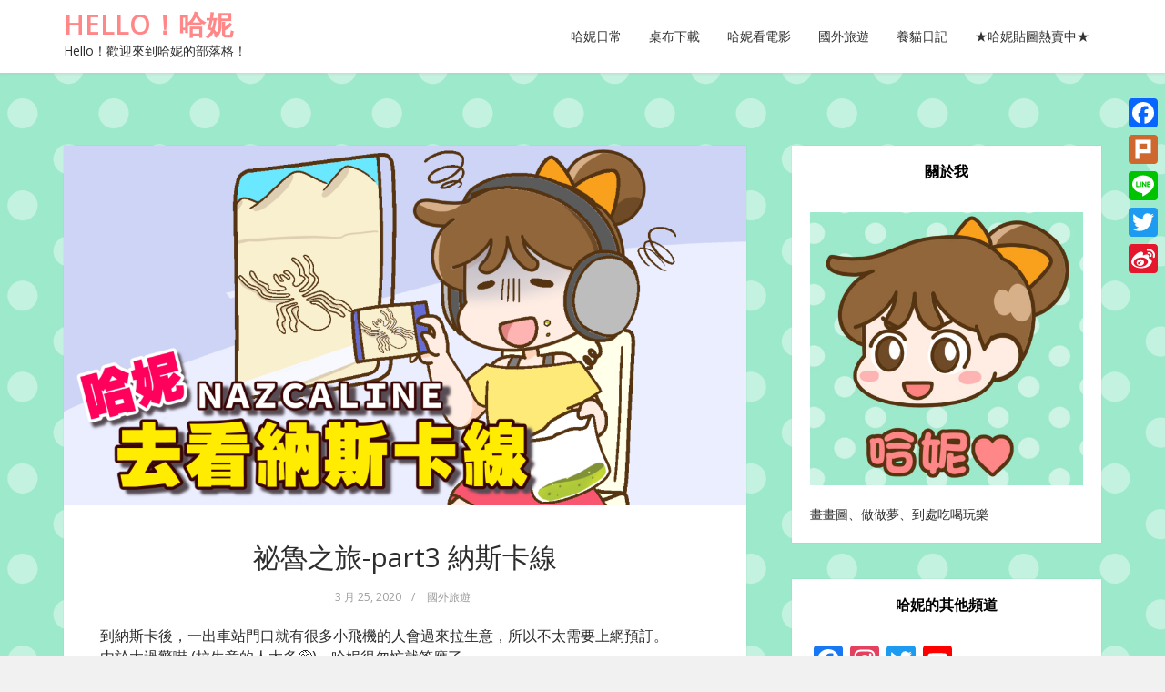

--- FILE ---
content_type: text/html; charset=UTF-8
request_url: http://blog.hellohoney520.com/?p=2296
body_size: 23551
content:
<!DOCTYPE html>
<html lang="zh-TW">
<head>
	<meta charset="UTF-8">
	<meta name="viewport" content="width=device-width, initial-scale=1">
	<link rel="profile" href="http://gmpg.org/xfn/11">
	<link rel="pingback" href="http://blog.hellohoney520.com/xmlrpc.php">

<script type="text/javascript">
/* <![CDATA[ */
(()=>{var e={};e.g=function(){if("object"==typeof globalThis)return globalThis;try{return this||new Function("return this")()}catch(e){if("object"==typeof window)return window}}(),function({ampUrl:n,isCustomizePreview:t,isAmpDevMode:r,noampQueryVarName:o,noampQueryVarValue:s,disabledStorageKey:i,mobileUserAgents:a,regexRegex:c}){if("undefined"==typeof sessionStorage)return;const d=new RegExp(c);if(!a.some((e=>{const n=e.match(d);return!(!n||!new RegExp(n[1],n[2]).test(navigator.userAgent))||navigator.userAgent.includes(e)})))return;e.g.addEventListener("DOMContentLoaded",(()=>{const e=document.getElementById("amp-mobile-version-switcher");if(!e)return;e.hidden=!1;const n=e.querySelector("a[href]");n&&n.addEventListener("click",(()=>{sessionStorage.removeItem(i)}))}));const g=r&&["paired-browsing-non-amp","paired-browsing-amp"].includes(window.name);if(sessionStorage.getItem(i)||t||g)return;const u=new URL(location.href),m=new URL(n);m.hash=u.hash,u.searchParams.has(o)&&s===u.searchParams.get(o)?sessionStorage.setItem(i,"1"):m.href!==u.href&&(window.stop(),location.replace(m.href))}({"ampUrl":"http:\/\/blog.hellohoney520.com\/?p=2296&amp=1","noampQueryVarName":"noamp","noampQueryVarValue":"mobile","disabledStorageKey":"amp_mobile_redirect_disabled","mobileUserAgents":["Mobile","Android","Silk\/","Kindle","BlackBerry","Opera Mini","Opera Mobi"],"regexRegex":"^\\\/((?:.|\\n)+)\\\/([i]*)$","isCustomizePreview":false,"isAmpDevMode":false})})();
/* ]]> */
</script>
<title>祕魯之旅-part3 納斯卡線 &#8211; Hello！哈妮</title>
<meta name='robots' content='max-image-preview:large' />
<link rel='dns-prefetch' href='//static.addtoany.com' />
<link rel='dns-prefetch' href='//www.googletagmanager.com' />
<link rel='dns-prefetch' href='//stats.wp.com' />
<link rel='dns-prefetch' href='//fonts.googleapis.com' />
<link rel='dns-prefetch' href='//jetpack.wordpress.com' />
<link rel='dns-prefetch' href='//s0.wp.com' />
<link rel='dns-prefetch' href='//public-api.wordpress.com' />
<link rel='dns-prefetch' href='//0.gravatar.com' />
<link rel='dns-prefetch' href='//1.gravatar.com' />
<link rel='dns-prefetch' href='//2.gravatar.com' />
<link rel='preconnect' href='//i0.wp.com' />
<link rel="alternate" type="application/rss+xml" title="訂閱《Hello！哈妮》&raquo; 資訊提供" href="http://blog.hellohoney520.com/?feed=rss2" />
<link rel="alternate" type="application/rss+xml" title="訂閱《Hello！哈妮》&raquo; 留言的資訊提供" href="http://blog.hellohoney520.com/?feed=comments-rss2" />
<link rel="alternate" type="application/rss+xml" title="訂閱《Hello！哈妮 》&raquo;〈祕魯之旅-part3 納斯卡線〉留言的資訊提供" href="http://blog.hellohoney520.com/?feed=rss2&#038;p=2296" />
<link rel="alternate" title="oEmbed (JSON)" type="application/json+oembed" href="http://blog.hellohoney520.com/index.php?rest_route=%2Foembed%2F1.0%2Fembed&#038;url=http%3A%2F%2Fblog.hellohoney520.com%2F%3Fp%3D2296" />
<link rel="alternate" title="oEmbed (XML)" type="text/xml+oembed" href="http://blog.hellohoney520.com/index.php?rest_route=%2Foembed%2F1.0%2Fembed&#038;url=http%3A%2F%2Fblog.hellohoney520.com%2F%3Fp%3D2296&#038;format=xml" />
	<style type="text/css">
	.wp-pagenavi{margin-left:auto !important; margin-right:auto; !important}
	</style>
  <style id='wp-img-auto-sizes-contain-inline-css' type='text/css'>
img:is([sizes=auto i],[sizes^="auto," i]){contain-intrinsic-size:3000px 1500px}
/*# sourceURL=wp-img-auto-sizes-contain-inline-css */
</style>
<link rel='stylesheet' id='fbc_rc_widgets-style-css' href='http://blog.hellohoney520.com/wp-content/plugins/facebook-comments-for-wordpress/css/facebook-comments-widgets.css?ver=6.9' type='text/css' media='all' />
<link rel='stylesheet' id='jetpack_related-posts-css' href='http://blog.hellohoney520.com/wp-content/plugins/jetpack/modules/related-posts/related-posts.css?ver=20240116' type='text/css' media='all' />
<style id='wp-emoji-styles-inline-css' type='text/css'>

	img.wp-smiley, img.emoji {
		display: inline !important;
		border: none !important;
		box-shadow: none !important;
		height: 1em !important;
		width: 1em !important;
		margin: 0 0.07em !important;
		vertical-align: -0.1em !important;
		background: none !important;
		padding: 0 !important;
	}
/*# sourceURL=wp-emoji-styles-inline-css */
</style>
<style id='wp-block-library-inline-css' type='text/css'>
:root{--wp-block-synced-color:#7a00df;--wp-block-synced-color--rgb:122,0,223;--wp-bound-block-color:var(--wp-block-synced-color);--wp-editor-canvas-background:#ddd;--wp-admin-theme-color:#007cba;--wp-admin-theme-color--rgb:0,124,186;--wp-admin-theme-color-darker-10:#006ba1;--wp-admin-theme-color-darker-10--rgb:0,107,160.5;--wp-admin-theme-color-darker-20:#005a87;--wp-admin-theme-color-darker-20--rgb:0,90,135;--wp-admin-border-width-focus:2px}@media (min-resolution:192dpi){:root{--wp-admin-border-width-focus:1.5px}}.wp-element-button{cursor:pointer}:root .has-very-light-gray-background-color{background-color:#eee}:root .has-very-dark-gray-background-color{background-color:#313131}:root .has-very-light-gray-color{color:#eee}:root .has-very-dark-gray-color{color:#313131}:root .has-vivid-green-cyan-to-vivid-cyan-blue-gradient-background{background:linear-gradient(135deg,#00d084,#0693e3)}:root .has-purple-crush-gradient-background{background:linear-gradient(135deg,#34e2e4,#4721fb 50%,#ab1dfe)}:root .has-hazy-dawn-gradient-background{background:linear-gradient(135deg,#faaca8,#dad0ec)}:root .has-subdued-olive-gradient-background{background:linear-gradient(135deg,#fafae1,#67a671)}:root .has-atomic-cream-gradient-background{background:linear-gradient(135deg,#fdd79a,#004a59)}:root .has-nightshade-gradient-background{background:linear-gradient(135deg,#330968,#31cdcf)}:root .has-midnight-gradient-background{background:linear-gradient(135deg,#020381,#2874fc)}:root{--wp--preset--font-size--normal:16px;--wp--preset--font-size--huge:42px}.has-regular-font-size{font-size:1em}.has-larger-font-size{font-size:2.625em}.has-normal-font-size{font-size:var(--wp--preset--font-size--normal)}.has-huge-font-size{font-size:var(--wp--preset--font-size--huge)}.has-text-align-center{text-align:center}.has-text-align-left{text-align:left}.has-text-align-right{text-align:right}.has-fit-text{white-space:nowrap!important}#end-resizable-editor-section{display:none}.aligncenter{clear:both}.items-justified-left{justify-content:flex-start}.items-justified-center{justify-content:center}.items-justified-right{justify-content:flex-end}.items-justified-space-between{justify-content:space-between}.screen-reader-text{border:0;clip-path:inset(50%);height:1px;margin:-1px;overflow:hidden;padding:0;position:absolute;width:1px;word-wrap:normal!important}.screen-reader-text:focus{background-color:#ddd;clip-path:none;color:#444;display:block;font-size:1em;height:auto;left:5px;line-height:normal;padding:15px 23px 14px;text-decoration:none;top:5px;width:auto;z-index:100000}html :where(.has-border-color){border-style:solid}html :where([style*=border-top-color]){border-top-style:solid}html :where([style*=border-right-color]){border-right-style:solid}html :where([style*=border-bottom-color]){border-bottom-style:solid}html :where([style*=border-left-color]){border-left-style:solid}html :where([style*=border-width]){border-style:solid}html :where([style*=border-top-width]){border-top-style:solid}html :where([style*=border-right-width]){border-right-style:solid}html :where([style*=border-bottom-width]){border-bottom-style:solid}html :where([style*=border-left-width]){border-left-style:solid}html :where(img[class*=wp-image-]){height:auto;max-width:100%}:where(figure){margin:0 0 1em}html :where(.is-position-sticky){--wp-admin--admin-bar--position-offset:var(--wp-admin--admin-bar--height,0px)}@media screen and (max-width:600px){html :where(.is-position-sticky){--wp-admin--admin-bar--position-offset:0px}}

/*# sourceURL=wp-block-library-inline-css */
</style><style id='global-styles-inline-css' type='text/css'>
:root{--wp--preset--aspect-ratio--square: 1;--wp--preset--aspect-ratio--4-3: 4/3;--wp--preset--aspect-ratio--3-4: 3/4;--wp--preset--aspect-ratio--3-2: 3/2;--wp--preset--aspect-ratio--2-3: 2/3;--wp--preset--aspect-ratio--16-9: 16/9;--wp--preset--aspect-ratio--9-16: 9/16;--wp--preset--color--black: #000000;--wp--preset--color--cyan-bluish-gray: #abb8c3;--wp--preset--color--white: #ffffff;--wp--preset--color--pale-pink: #f78da7;--wp--preset--color--vivid-red: #cf2e2e;--wp--preset--color--luminous-vivid-orange: #ff6900;--wp--preset--color--luminous-vivid-amber: #fcb900;--wp--preset--color--light-green-cyan: #7bdcb5;--wp--preset--color--vivid-green-cyan: #00d084;--wp--preset--color--pale-cyan-blue: #8ed1fc;--wp--preset--color--vivid-cyan-blue: #0693e3;--wp--preset--color--vivid-purple: #9b51e0;--wp--preset--gradient--vivid-cyan-blue-to-vivid-purple: linear-gradient(135deg,rgb(6,147,227) 0%,rgb(155,81,224) 100%);--wp--preset--gradient--light-green-cyan-to-vivid-green-cyan: linear-gradient(135deg,rgb(122,220,180) 0%,rgb(0,208,130) 100%);--wp--preset--gradient--luminous-vivid-amber-to-luminous-vivid-orange: linear-gradient(135deg,rgb(252,185,0) 0%,rgb(255,105,0) 100%);--wp--preset--gradient--luminous-vivid-orange-to-vivid-red: linear-gradient(135deg,rgb(255,105,0) 0%,rgb(207,46,46) 100%);--wp--preset--gradient--very-light-gray-to-cyan-bluish-gray: linear-gradient(135deg,rgb(238,238,238) 0%,rgb(169,184,195) 100%);--wp--preset--gradient--cool-to-warm-spectrum: linear-gradient(135deg,rgb(74,234,220) 0%,rgb(151,120,209) 20%,rgb(207,42,186) 40%,rgb(238,44,130) 60%,rgb(251,105,98) 80%,rgb(254,248,76) 100%);--wp--preset--gradient--blush-light-purple: linear-gradient(135deg,rgb(255,206,236) 0%,rgb(152,150,240) 100%);--wp--preset--gradient--blush-bordeaux: linear-gradient(135deg,rgb(254,205,165) 0%,rgb(254,45,45) 50%,rgb(107,0,62) 100%);--wp--preset--gradient--luminous-dusk: linear-gradient(135deg,rgb(255,203,112) 0%,rgb(199,81,192) 50%,rgb(65,88,208) 100%);--wp--preset--gradient--pale-ocean: linear-gradient(135deg,rgb(255,245,203) 0%,rgb(182,227,212) 50%,rgb(51,167,181) 100%);--wp--preset--gradient--electric-grass: linear-gradient(135deg,rgb(202,248,128) 0%,rgb(113,206,126) 100%);--wp--preset--gradient--midnight: linear-gradient(135deg,rgb(2,3,129) 0%,rgb(40,116,252) 100%);--wp--preset--font-size--small: 13px;--wp--preset--font-size--medium: 20px;--wp--preset--font-size--large: 36px;--wp--preset--font-size--x-large: 42px;--wp--preset--spacing--20: 0.44rem;--wp--preset--spacing--30: 0.67rem;--wp--preset--spacing--40: 1rem;--wp--preset--spacing--50: 1.5rem;--wp--preset--spacing--60: 2.25rem;--wp--preset--spacing--70: 3.38rem;--wp--preset--spacing--80: 5.06rem;--wp--preset--shadow--natural: 6px 6px 9px rgba(0, 0, 0, 0.2);--wp--preset--shadow--deep: 12px 12px 50px rgba(0, 0, 0, 0.4);--wp--preset--shadow--sharp: 6px 6px 0px rgba(0, 0, 0, 0.2);--wp--preset--shadow--outlined: 6px 6px 0px -3px rgb(255, 255, 255), 6px 6px rgb(0, 0, 0);--wp--preset--shadow--crisp: 6px 6px 0px rgb(0, 0, 0);}:where(.is-layout-flex){gap: 0.5em;}:where(.is-layout-grid){gap: 0.5em;}body .is-layout-flex{display: flex;}.is-layout-flex{flex-wrap: wrap;align-items: center;}.is-layout-flex > :is(*, div){margin: 0;}body .is-layout-grid{display: grid;}.is-layout-grid > :is(*, div){margin: 0;}:where(.wp-block-columns.is-layout-flex){gap: 2em;}:where(.wp-block-columns.is-layout-grid){gap: 2em;}:where(.wp-block-post-template.is-layout-flex){gap: 1.25em;}:where(.wp-block-post-template.is-layout-grid){gap: 1.25em;}.has-black-color{color: var(--wp--preset--color--black) !important;}.has-cyan-bluish-gray-color{color: var(--wp--preset--color--cyan-bluish-gray) !important;}.has-white-color{color: var(--wp--preset--color--white) !important;}.has-pale-pink-color{color: var(--wp--preset--color--pale-pink) !important;}.has-vivid-red-color{color: var(--wp--preset--color--vivid-red) !important;}.has-luminous-vivid-orange-color{color: var(--wp--preset--color--luminous-vivid-orange) !important;}.has-luminous-vivid-amber-color{color: var(--wp--preset--color--luminous-vivid-amber) !important;}.has-light-green-cyan-color{color: var(--wp--preset--color--light-green-cyan) !important;}.has-vivid-green-cyan-color{color: var(--wp--preset--color--vivid-green-cyan) !important;}.has-pale-cyan-blue-color{color: var(--wp--preset--color--pale-cyan-blue) !important;}.has-vivid-cyan-blue-color{color: var(--wp--preset--color--vivid-cyan-blue) !important;}.has-vivid-purple-color{color: var(--wp--preset--color--vivid-purple) !important;}.has-black-background-color{background-color: var(--wp--preset--color--black) !important;}.has-cyan-bluish-gray-background-color{background-color: var(--wp--preset--color--cyan-bluish-gray) !important;}.has-white-background-color{background-color: var(--wp--preset--color--white) !important;}.has-pale-pink-background-color{background-color: var(--wp--preset--color--pale-pink) !important;}.has-vivid-red-background-color{background-color: var(--wp--preset--color--vivid-red) !important;}.has-luminous-vivid-orange-background-color{background-color: var(--wp--preset--color--luminous-vivid-orange) !important;}.has-luminous-vivid-amber-background-color{background-color: var(--wp--preset--color--luminous-vivid-amber) !important;}.has-light-green-cyan-background-color{background-color: var(--wp--preset--color--light-green-cyan) !important;}.has-vivid-green-cyan-background-color{background-color: var(--wp--preset--color--vivid-green-cyan) !important;}.has-pale-cyan-blue-background-color{background-color: var(--wp--preset--color--pale-cyan-blue) !important;}.has-vivid-cyan-blue-background-color{background-color: var(--wp--preset--color--vivid-cyan-blue) !important;}.has-vivid-purple-background-color{background-color: var(--wp--preset--color--vivid-purple) !important;}.has-black-border-color{border-color: var(--wp--preset--color--black) !important;}.has-cyan-bluish-gray-border-color{border-color: var(--wp--preset--color--cyan-bluish-gray) !important;}.has-white-border-color{border-color: var(--wp--preset--color--white) !important;}.has-pale-pink-border-color{border-color: var(--wp--preset--color--pale-pink) !important;}.has-vivid-red-border-color{border-color: var(--wp--preset--color--vivid-red) !important;}.has-luminous-vivid-orange-border-color{border-color: var(--wp--preset--color--luminous-vivid-orange) !important;}.has-luminous-vivid-amber-border-color{border-color: var(--wp--preset--color--luminous-vivid-amber) !important;}.has-light-green-cyan-border-color{border-color: var(--wp--preset--color--light-green-cyan) !important;}.has-vivid-green-cyan-border-color{border-color: var(--wp--preset--color--vivid-green-cyan) !important;}.has-pale-cyan-blue-border-color{border-color: var(--wp--preset--color--pale-cyan-blue) !important;}.has-vivid-cyan-blue-border-color{border-color: var(--wp--preset--color--vivid-cyan-blue) !important;}.has-vivid-purple-border-color{border-color: var(--wp--preset--color--vivid-purple) !important;}.has-vivid-cyan-blue-to-vivid-purple-gradient-background{background: var(--wp--preset--gradient--vivid-cyan-blue-to-vivid-purple) !important;}.has-light-green-cyan-to-vivid-green-cyan-gradient-background{background: var(--wp--preset--gradient--light-green-cyan-to-vivid-green-cyan) !important;}.has-luminous-vivid-amber-to-luminous-vivid-orange-gradient-background{background: var(--wp--preset--gradient--luminous-vivid-amber-to-luminous-vivid-orange) !important;}.has-luminous-vivid-orange-to-vivid-red-gradient-background{background: var(--wp--preset--gradient--luminous-vivid-orange-to-vivid-red) !important;}.has-very-light-gray-to-cyan-bluish-gray-gradient-background{background: var(--wp--preset--gradient--very-light-gray-to-cyan-bluish-gray) !important;}.has-cool-to-warm-spectrum-gradient-background{background: var(--wp--preset--gradient--cool-to-warm-spectrum) !important;}.has-blush-light-purple-gradient-background{background: var(--wp--preset--gradient--blush-light-purple) !important;}.has-blush-bordeaux-gradient-background{background: var(--wp--preset--gradient--blush-bordeaux) !important;}.has-luminous-dusk-gradient-background{background: var(--wp--preset--gradient--luminous-dusk) !important;}.has-pale-ocean-gradient-background{background: var(--wp--preset--gradient--pale-ocean) !important;}.has-electric-grass-gradient-background{background: var(--wp--preset--gradient--electric-grass) !important;}.has-midnight-gradient-background{background: var(--wp--preset--gradient--midnight) !important;}.has-small-font-size{font-size: var(--wp--preset--font-size--small) !important;}.has-medium-font-size{font-size: var(--wp--preset--font-size--medium) !important;}.has-large-font-size{font-size: var(--wp--preset--font-size--large) !important;}.has-x-large-font-size{font-size: var(--wp--preset--font-size--x-large) !important;}
/*# sourceURL=global-styles-inline-css */
</style>

<style id='classic-theme-styles-inline-css' type='text/css'>
/*! This file is auto-generated */
.wp-block-button__link{color:#fff;background-color:#32373c;border-radius:9999px;box-shadow:none;text-decoration:none;padding:calc(.667em + 2px) calc(1.333em + 2px);font-size:1.125em}.wp-block-file__button{background:#32373c;color:#fff;text-decoration:none}
/*# sourceURL=/wp-includes/css/classic-themes.min.css */
</style>
<link rel='stylesheet' id='bootstrap-css-css' href='http://blog.hellohoney520.com/wp-content/themes/kotha/assets/css/bootstrap.min.css?ver=3.3.6' type='text/css' media='all' />
<link rel='stylesheet' id='font-awesome-css-css' href='http://blog.hellohoney520.com/wp-content/themes/kotha/assets/css/font-awesome.min.css?ver=4.4.0' type='text/css' media='all' />
<link rel='stylesheet' id='slicknav-css-css' href='http://blog.hellohoney520.com/wp-content/themes/kotha/assets/css/slicknav.css' type='text/css' media='all' />
<link rel='stylesheet' id='kotha-stylesheet-css' href='http://blog.hellohoney520.com/wp-content/themes/kotha/style.css?ver=6.9' type='text/css' media='all' />
<link rel='stylesheet' id='kotha-responsive-css' href='http://blog.hellohoney520.com/wp-content/themes/kotha/assets/css/responsive.css' type='text/css' media='all' />
<link crossorigin="anonymous" rel='stylesheet' id='google-font-open-sans-css' href='//fonts.googleapis.com/css?family=Open+Sans:400,300,700,600' type='text/css' media='all' />
<style id='jetpack_facebook_likebox-inline-css' type='text/css'>
.widget_facebook_likebox {
	overflow: hidden;
}

/*# sourceURL=http://blog.hellohoney520.com/wp-content/plugins/jetpack/modules/widgets/facebook-likebox/style.css */
</style>
<link rel='stylesheet' id='addtoany-css' href='http://blog.hellohoney520.com/wp-content/plugins/add-to-any/addtoany.min.css?ver=1.16' type='text/css' media='all' />
<style id='addtoany-inline-css' type='text/css'>
@media screen and (max-width:980px){
.a2a_floating_style.a2a_vertical_style{display:none;}
}
/*# sourceURL=addtoany-inline-css */
</style>
<link rel='stylesheet' id='wp-pagenavi-style-css' href='http://blog.hellohoney520.com/wp-content/plugins/wp-pagenavi-style/css/css3_orange_glossy.css?ver=1.0' type='text/css' media='all' />
<script type="text/javascript" src="http://blog.hellohoney520.com/wp-includes/js/jquery/jquery.min.js?ver=3.7.1" id="jquery-core-js"></script>
<script type="text/javascript" src="http://blog.hellohoney520.com/wp-includes/js/jquery/jquery-migrate.min.js?ver=3.4.1" id="jquery-migrate-js"></script>
<script type="text/javascript" id="jetpack_related-posts-js-extra">
/* <![CDATA[ */
var related_posts_js_options = {"post_heading":"h4"};
//# sourceURL=jetpack_related-posts-js-extra
/* ]]> */
</script>
<script type="text/javascript" src="http://blog.hellohoney520.com/wp-content/plugins/jetpack/_inc/build/related-posts/related-posts.min.js?ver=20240116" id="jetpack_related-posts-js"></script>
<script type="text/javascript" id="addtoany-core-js-before">
/* <![CDATA[ */
window.a2a_config=window.a2a_config||{};a2a_config.callbacks=[];a2a_config.overlays=[];a2a_config.templates={};a2a_localize = {
	Share: "分享",
	Save: "儲存",
	Subscribe: "訂閱",
	Email: "電子郵件",
	Bookmark: "書籤",
	ShowAll: "顯示全部",
	ShowLess: "顯示較少",
	FindServices: "尋找服務",
	FindAnyServiceToAddTo: "立即尋找想要新增的服務",
	PoweredBy: "開發團隊:",
	ShareViaEmail: "透過電子郵件分享",
	SubscribeViaEmail: "透過電子郵件訂閱",
	BookmarkInYourBrowser: "在瀏覽器中加入書籤",
	BookmarkInstructions: "按下 Ctrl+D 或 \u2318+D 將這個頁面加入書籤",
	AddToYourFavorites: "新增至 [我的最愛]",
	SendFromWebOrProgram: "透過任何電子郵件地址或電子郵件程式傳送",
	EmailProgram: "電子郵件程式",
	More: "進一步了解...",
	ThanksForSharing: "感謝分享！",
	ThanksForFollowing: "感謝追蹤！"
};


//# sourceURL=addtoany-core-js-before
/* ]]> */
</script>
<script type="text/javascript" defer src="https://static.addtoany.com/menu/page.js" id="addtoany-core-js"></script>
<script type="text/javascript" defer src="http://blog.hellohoney520.com/wp-content/plugins/add-to-any/addtoany.min.js?ver=1.1" id="addtoany-jquery-js"></script>
<script type="text/javascript" src="https://www.googletagmanager.com/gtag/js?id=UA-69206589-1&amp;ver=6.9" id="wk-analytics-script-js"></script>
<script type="text/javascript" id="wk-analytics-script-js-after">
/* <![CDATA[ */
function shouldTrack(){
var trackLoggedIn = false;
var loggedIn = false;
if(!loggedIn){
return true;
} else if( trackLoggedIn ) {
return true;
}
return false;
}
function hasWKGoogleAnalyticsCookie() {
return (new RegExp('wp_wk_ga_untrack_' + document.location.hostname)).test(document.cookie);
}
if (!hasWKGoogleAnalyticsCookie() && shouldTrack()) {
//Google Analytics
window.dataLayer = window.dataLayer || [];
function gtag(){dataLayer.push(arguments);}
gtag('js', new Date());
gtag('config', 'UA-69206589-1');
}

//# sourceURL=wk-analytics-script-js-after
/* ]]> */
</script>
<link rel="https://api.w.org/" href="http://blog.hellohoney520.com/index.php?rest_route=/" /><link rel="alternate" title="JSON" type="application/json" href="http://blog.hellohoney520.com/index.php?rest_route=/wp/v2/posts/2296" /><link rel="EditURI" type="application/rsd+xml" title="RSD" href="http://blog.hellohoney520.com/xmlrpc.php?rsd" />
<meta name="generator" content="WordPress 6.9" />
<link rel="canonical" href="http://blog.hellohoney520.com/?p=2296" />
<link rel='shortlink' href='https://wp.me/p6TTLa-B2' />
	<style type="text/css">
	 .wp-pagenavi
	{
		font-size:12px !important;
	}
	</style>
	<link rel="alternate" type="text/html" media="only screen and (max-width: 640px)" href="http://blog.hellohoney520.com/?p=2296&#038;amp=1">	<style>img#wpstats{display:none}</style>
		<meta name="google-site-verification" content="5CmPDzTyCGbNkGvNkl0To4t4rnA8C0rIWZRFKApnaso" /><meta name="google-site-verification" content="VrYTC1QLUztOLWGHzj85gypqfPGBJqu70FT0VxYcKdE" /><style data-context="foundation-flickity-css">/*! Flickity v2.0.2
http://flickity.metafizzy.co
---------------------------------------------- */.flickity-enabled{position:relative}.flickity-enabled:focus{outline:0}.flickity-viewport{overflow:hidden;position:relative;height:100%}.flickity-slider{position:absolute;width:100%;height:100%}.flickity-enabled.is-draggable{-webkit-tap-highlight-color:transparent;tap-highlight-color:transparent;-webkit-user-select:none;-moz-user-select:none;-ms-user-select:none;user-select:none}.flickity-enabled.is-draggable .flickity-viewport{cursor:move;cursor:-webkit-grab;cursor:grab}.flickity-enabled.is-draggable .flickity-viewport.is-pointer-down{cursor:-webkit-grabbing;cursor:grabbing}.flickity-prev-next-button{position:absolute;top:50%;width:44px;height:44px;border:none;border-radius:50%;background:#fff;background:hsla(0,0%,100%,.75);cursor:pointer;-webkit-transform:translateY(-50%);transform:translateY(-50%)}.flickity-prev-next-button:hover{background:#fff}.flickity-prev-next-button:focus{outline:0;box-shadow:0 0 0 5px #09f}.flickity-prev-next-button:active{opacity:.6}.flickity-prev-next-button.previous{left:10px}.flickity-prev-next-button.next{right:10px}.flickity-rtl .flickity-prev-next-button.previous{left:auto;right:10px}.flickity-rtl .flickity-prev-next-button.next{right:auto;left:10px}.flickity-prev-next-button:disabled{opacity:.3;cursor:auto}.flickity-prev-next-button svg{position:absolute;left:20%;top:20%;width:60%;height:60%}.flickity-prev-next-button .arrow{fill:#333}.flickity-page-dots{position:absolute;width:100%;bottom:-25px;padding:0;margin:0;list-style:none;text-align:center;line-height:1}.flickity-rtl .flickity-page-dots{direction:rtl}.flickity-page-dots .dot{display:inline-block;width:10px;height:10px;margin:0 8px;background:#333;border-radius:50%;opacity:.25;cursor:pointer}.flickity-page-dots .dot.is-selected{opacity:1}</style><style data-context="foundation-slideout-css">.slideout-menu{position:fixed;left:0;top:0;bottom:0;right:auto;z-index:0;width:256px;overflow-y:auto;-webkit-overflow-scrolling:touch;display:none}.slideout-menu.pushit-right{left:auto;right:0}.slideout-panel{position:relative;z-index:1;will-change:transform}.slideout-open,.slideout-open .slideout-panel,.slideout-open body{overflow:hidden}.slideout-open .slideout-menu{display:block}.pushit{display:none}</style>
	<style>
		button:hover,
		input[type="button"]:hover,
		input[type="reset"]:hover,
		input[type="submit"]:hover,
		button:focus,
		input[type="button"]:focus,
		input[type="reset"]:focus,
		input[type="submit"]:focus,
		button:active,
		input[type="button"]:active,
		input[type="reset"]:active,
		input[type="submit"]:active,
		.user-profile ul.author-social-profile li a:hover,
		#respond input:focus[type="text"], 
		#respond input:focus[type="email"], 
		#respond input:focus[type="url"],
		#respond textarea:focus,
		#comments .comment-reply a:hover,
		.widget .social-link ul li a:hover,
		.next-previous-posts .previous-posts h2 a:hover,
		.next-previous-posts .next-posts h2 a:hover,
		a:hover.more-link,
		.post-social-button ul li a:hover,
		input:focus[type="text"],
		input:focus[type="email"],
		textarea:focus,
		.tagcloud a:hover,
		.sticky,
		.page-links a:hover
		{
			border-color: #4dcc90;
		}

		button:hover,
		input[type="button"]:hover,
		input[type="reset"]:hover,
		input[type="submit"]:hover,
		.user-profile ul.author-social-profile li a:hover,
		#comments .comment-reply a:hover,
		#blog-gallery-slider .carousel-control.left,
		#blog-gallery-slider .carousel-control.right,
		ul.menu ul a:hover,
		.menu ul ul a:hover,
		ul.cat-menu ul a:hover,
		.cat-menu ul ul a:hover,
		.tagcloud a:hover,
		.widget .social-link ul li a:hover,
		.next-previous-posts .previous-posts h2 a:hover,
		.next-previous-posts .next-posts h2 a:hover,
		.pagination li a:focus, 
		.pagination li a:hover, 
		.pagination li span:focus, 
		.pagination li span.current, 
		.pagination li span:hover,
		a:hover.more-link,
		.post-social-button ul li a:hover,
		.scroll-up a,
		.scroll-up a:hover,
		.scroll-up a:active,
		.footer-social a:hover,
		.owl-theme .owl-controls .owl-page.active span, 
		.owl-theme .owl-controls.clickable .owl-page:hover span,
		#instafeed .owl-controls .owl-buttons div,
		button.mfp-arrow,
		.next-previous-post a:hover,
		.page-links a:hover {
			background-color: #4dcc90;
		}

		
		.user-profile .profile-heading h3 a:hover,
		#comments .comment-author a:hover, 
		#respond .logged-in-as a:hover,
		.menu li.current-menu-item a, .menu li.current_page_item a, .menu li a:hover,
		.top-social a:hover,
		.top-search a:hover,
		#post-carousel .item .post-title ul li a,
		#post-carousel .item .post-title ul li a:hover,
		.cat-menu li.current-menu-item a, .cat-menu li.current_page_item a, .cat-menu li a:hover,
		.widget li a:hover,
		#wp-calendar tfoot a,
		.widget .latest-posts .entry-title a:hover,
		.entry-meta a:hover,
		article header.entry-header h1.entry-title a:hover,
		.copy-right-text a:hover,
		.single-related-posts header h3 a:hover{
			color: #4dcc90;
		}

		a{
			color: #ff8788;
		}

		a:hover,
		.top-search a.sactive{
			color: ;
		}


	</style>
<style type="text/css" id="custom-background-css">
body.custom-background { background-image: url("http://blog.hellohoney520.com/wp-content/uploads/2018/11/BG1_2.jpg"); background-position: left top; background-size: auto; background-repeat: repeat; background-attachment: fixed; }
</style>
	<link rel="amphtml" href="http://blog.hellohoney520.com/?p=2296&#038;amp=1"><style>#amp-mobile-version-switcher{left:0;position:absolute;width:100%;z-index:100}#amp-mobile-version-switcher>a{background-color:#444;border:0;color:#eaeaea;display:block;font-family:-apple-system,BlinkMacSystemFont,Segoe UI,Roboto,Oxygen-Sans,Ubuntu,Cantarell,Helvetica Neue,sans-serif;font-size:16px;font-weight:600;padding:15px 0;text-align:center;-webkit-text-decoration:none;text-decoration:none}#amp-mobile-version-switcher>a:active,#amp-mobile-version-switcher>a:focus,#amp-mobile-version-switcher>a:hover{-webkit-text-decoration:underline;text-decoration:underline}</style>
<!-- Jetpack Open Graph Tags -->
<meta property="og:type" content="article" />
<meta property="og:title" content="祕魯之旅-part3 納斯卡線" />
<meta property="og:url" content="http://blog.hellohoney520.com/?p=2296" />
<meta property="og:description" content="到納斯卡後，一出車站門口就有很多小飛機的人會過來拉生意，所以不太需要上網預訂。 由於太過驚嚇 (拉生意的人太多..." />
<meta property="article:published_time" content="2020-03-25T02:41:36+00:00" />
<meta property="article:modified_time" content="2020-03-25T02:46:05+00:00" />
<meta property="og:site_name" content="Hello！哈妮" />
<meta property="og:image" content="https://i0.wp.com/blog.hellohoney520.com/wp-content/uploads/2020/03/%E7%A7%98%E9%AD%AF%E6%97%85%E9%81%8A3.jpg?fit=1200%2C640" />
<meta property="og:image:width" content="1200" />
<meta property="og:image:height" content="640" />
<meta property="og:image:alt" content="" />
<meta property="og:locale" content="zh_TW" />
<meta name="twitter:text:title" content="祕魯之旅-part3 納斯卡線" />
<meta name="twitter:image" content="https://i0.wp.com/blog.hellohoney520.com/wp-content/uploads/2020/03/%E7%A7%98%E9%AD%AF%E6%97%85%E9%81%8A3.jpg?fit=1200%2C640&#038;w=640" />
<meta name="twitter:card" content="summary_large_image" />

<!-- End Jetpack Open Graph Tags -->
<link rel="icon" href="https://i0.wp.com/blog.hellohoney520.com/wp-content/uploads/2018/11/cropped-4_2-3.png?fit=32%2C32" sizes="32x32" />
<link rel="icon" href="https://i0.wp.com/blog.hellohoney520.com/wp-content/uploads/2018/11/cropped-4_2-3.png?fit=192%2C192" sizes="192x192" />
<link rel="apple-touch-icon" href="https://i0.wp.com/blog.hellohoney520.com/wp-content/uploads/2018/11/cropped-4_2-3.png?fit=180%2C180" />
<meta name="msapplication-TileImage" content="https://i0.wp.com/blog.hellohoney520.com/wp-content/uploads/2018/11/cropped-4_2-3.png?fit=270%2C270" />
<style>.ios7.web-app-mode.has-fixed header{ background-color: rgba(224,149,0,.88);}</style><meta data-pso-pv="1.2.1" data-pso-pt="singlePost" data-pso-th="f76fd76eaf42718e760f9910fa29fbfe"><link rel='stylesheet' id='jetpack-swiper-library-css' href='http://blog.hellohoney520.com/wp-content/plugins/jetpack/_inc/blocks/swiper.css?ver=15.4' type='text/css' media='all' />
<link rel='stylesheet' id='jetpack-carousel-css' href='http://blog.hellohoney520.com/wp-content/plugins/jetpack/modules/carousel/jetpack-carousel.css?ver=15.4' type='text/css' media='all' />
<link rel='stylesheet' id='jetpack-top-posts-widget-css' href='http://blog.hellohoney520.com/wp-content/plugins/jetpack/modules/widgets/top-posts/style.css?ver=20141013' type='text/css' media='all' />
</head>

<body class="wp-singular post-template-default single single-post postid-2296 single-format-image custom-background wp-theme-kotha">

    <div id="st-preloader">
        <div id="pre-status">
            <div class="preload-placeholder"></div>
        </div>
    </div>
<!-- /Preloader -->

<header id="header">
	<div class="container">

					<div class="text-logo pull-left">
				<a href="http://blog.hellohoney520.com">Hello！哈妮</a>
				<p>Hello！歡迎來到哈妮的部落格！</p>
			</div><!-- /Logo -->
		
		<div id="navigation-wrapper" class="pull-right">
			<ul id="menu-%e9%a0%82%e9%83%a8%e9%81%b8%e5%96%ae" class="menu"><li id="menu-item-1669" class="menu-item menu-item-type-taxonomy menu-item-object-category menu-item-1669"><a href="http://blog.hellohoney520.com/?cat=6">哈妮日常</a></li>
<li id="menu-item-3097" class="menu-item menu-item-type-post_type menu-item-object-page menu-item-3097"><a href="http://blog.hellohoney520.com/?page_id=3083">桌布下載</a></li>
<li id="menu-item-1670" class="menu-item menu-item-type-taxonomy menu-item-object-category menu-item-1670"><a href="http://blog.hellohoney520.com/?cat=14">哈妮看電影</a></li>
<li id="menu-item-1673" class="menu-item menu-item-type-taxonomy menu-item-object-category current-post-ancestor current-menu-parent current-post-parent menu-item-1673"><a href="http://blog.hellohoney520.com/?cat=8">國外旅遊</a></li>
<li id="menu-item-1671" class="menu-item menu-item-type-taxonomy menu-item-object-category menu-item-1671"><a href="http://blog.hellohoney520.com/?cat=15">養貓日記</a></li>
<li id="menu-item-1658" class="menu-item menu-item-type-post_type menu-item-object-page menu-item-1658"><a href="http://blog.hellohoney520.com/?page_id=257">★哈妮貼圖熱賣中★</a></li>
</ul>		</div>
		<div class="menu-mobile"></div>
	</div>
</header>




<div class="st-content">
    <div class="container">
        <div class="row">

                <div class="
                                    col-md-8
                                ">
                <div id="primary" class="content-area">
                    <main id="main" class="site-main" role="main">

                        
                                <article id="post-2296" class="post-2296 post type-post status-publish format-image has-post-thumbnail hentry category-8 tag-aguascalientes tag-arequipa tag-cusco tag-macupicu tag-nazca tag-peru tag-puno tag-rainbowmountain tag-titicaca tag-vinicunca tag-581 tag-584 tag-594 tag-582 tag-580 tag-576 tag-577 tag-579 tag-578 tag-583 post_format-post-format-image">

<!-- Gallery Post -->
            
                <div class="thumbnails">
            <img width="1140" height="600" src="https://i0.wp.com/blog.hellohoney520.com/wp-content/uploads/2020/03/%E7%A7%98%E9%AD%AF%E6%97%85%E9%81%8A3.jpg?resize=1140%2C600" class="post-thumbnail img-responsive wp-post-image" alt="" decoding="async" fetchpriority="high" data-attachment-id="2287" data-permalink="http://blog.hellohoney520.com/?attachment_id=2287" data-orig-file="https://i0.wp.com/blog.hellohoney520.com/wp-content/uploads/2020/03/%E7%A7%98%E9%AD%AF%E6%97%85%E9%81%8A3.jpg?fit=1500%2C800" data-orig-size="1500,800" data-comments-opened="1" data-image-meta="{&quot;aperture&quot;:&quot;0&quot;,&quot;credit&quot;:&quot;&quot;,&quot;camera&quot;:&quot;&quot;,&quot;caption&quot;:&quot;&quot;,&quot;created_timestamp&quot;:&quot;0&quot;,&quot;copyright&quot;:&quot;&quot;,&quot;focal_length&quot;:&quot;0&quot;,&quot;iso&quot;:&quot;0&quot;,&quot;shutter_speed&quot;:&quot;0&quot;,&quot;title&quot;:&quot;&quot;,&quot;orientation&quot;:&quot;0&quot;}" data-image-title="秘魯旅遊3" data-image-description="" data-image-caption="" data-medium-file="https://i0.wp.com/blog.hellohoney520.com/wp-content/uploads/2020/03/%E7%A7%98%E9%AD%AF%E6%97%85%E9%81%8A3.jpg?fit=600%2C320" data-large-file="https://i0.wp.com/blog.hellohoney520.com/wp-content/uploads/2020/03/%E7%A7%98%E9%AD%AF%E6%97%85%E9%81%8A3.jpg?fit=1024%2C546" />        </div>
                
    
    <div class="padding-content text-center">
        <header class="entry-header">
            <h1 class="entry-title"><a href="http://blog.hellohoney520.com/?p=2296" rel="bookmark">祕魯之旅-part3 納斯卡線</a></h1>        </header> <!--/.entry-header -->

                <div class="entry-meta">
                        <ul class="list-inline">
            
			                <li>
                    <span class="posted-on">3 月 25, 2020</span>
                </li>

                <li>/</li>
            
                                                <li>
                        <span class="posted-in">
                            <a href="http://blog.hellohoney520.com/?cat=8" rel="category">國外旅遊</a>                        </span>
                    </li>
                            

            </ul>
                </div><!-- .entry-meta -->
        
        <div class="entry-content">
            <p><span style="font-size: 16px;">到納斯卡後，一出車站門口就有很多小飛機的人會過來拉生意，所以不太需要上網預訂。</span><br />
<span style="font-size: 16px;">由於太過驚嚇 (拉生意的人太多😅)，哈妮很匆忙就答應了。</span></p>
<p><span style="font-size: 16px;">後來問價格開出的是120USD，殺價後110USD，覺得應該可以再低，就看個人殺價功力囉!<span id="more-2296"></span></span></p>
<p><span style="font-size: 16px;"><img data-recalc-dims="1" decoding="async" data-attachment-id="2305" data-permalink="http://blog.hellohoney520.com/?attachment_id=2305" data-orig-file="https://i0.wp.com/blog.hellohoney520.com/wp-content/uploads/2020/03/20200119_IMG_9652.jpg?fit=1000%2C750" data-orig-size="1000,750" data-comments-opened="1" data-image-meta="{&quot;aperture&quot;:&quot;1.8&quot;,&quot;credit&quot;:&quot;&quot;,&quot;camera&quot;:&quot;iPhone X&quot;,&quot;caption&quot;:&quot;&quot;,&quot;created_timestamp&quot;:&quot;1579364919&quot;,&quot;copyright&quot;:&quot;&quot;,&quot;focal_length&quot;:&quot;4&quot;,&quot;iso&quot;:&quot;25&quot;,&quot;shutter_speed&quot;:&quot;0.033333333333333&quot;,&quot;title&quot;:&quot;&quot;,&quot;orientation&quot;:&quot;1&quot;}" data-image-title="20200119_IMG_9652" data-image-description="" data-image-caption="" data-medium-file="https://i0.wp.com/blog.hellohoney520.com/wp-content/uploads/2020/03/20200119_IMG_9652.jpg?fit=600%2C450" data-large-file="https://i0.wp.com/blog.hellohoney520.com/wp-content/uploads/2020/03/20200119_IMG_9652.jpg?fit=1000%2C750" class="alignnone size-medium wp-image-2305" src="https://i0.wp.com/blog.hellohoney520.com/wp-content/uploads/2020/03/20200119_IMG_9652.jpg?resize=600%2C450" alt="" width="600" height="450" srcset="https://i0.wp.com/blog.hellohoney520.com/wp-content/uploads/2020/03/20200119_IMG_9652.jpg?resize=600%2C450 600w, https://i0.wp.com/blog.hellohoney520.com/wp-content/uploads/2020/03/20200119_IMG_9652.jpg?resize=768%2C576 768w, https://i0.wp.com/blog.hellohoney520.com/wp-content/uploads/2020/03/20200119_IMG_9652.jpg?w=1000 1000w" sizes="(max-width: 600px) 100vw, 600px" /></span><br />
<span style="font-size: 16px;">▲前往納斯卡上的文化部立牌，這一帶的景色都是一片礫漠</span></p>
<p><span style="font-size: 16px;">老闆湊了五到六個人就出發前往機場，很明顯地這邊的商家其實是互相分享客人的，最後哈妮被安排搭乘 <a href="https://www.facebook.com/AIRBRAG5" target="_blank" rel="noopener noreferrer">AIR BRAG</a> ，在機場等候時間也沒有像其它部落格所說的那麼久，可能是因為人數先湊齊了，反而省去在機場等待的時間，這或許也是當地找商家的好處之一？</span></p>
<p><span style="font-size: 16px;">在上飛機前需要先量體重，方便安排飛機重心，另外要繳交30sol的機場稅，這邊也需要檢查護照及簡單的安檢。</span></p>
<p><span style="font-size: 16px;">順帶一提，大型行李是絕對不能帶上飛機，有些人是選擇將行李寄放在巴士站，在機場的櫃台也是可以讓人寄放的。<br />
</span></p>
<p><span style="font-size: 16px;"><img data-recalc-dims="1" decoding="async" data-attachment-id="2309" data-permalink="http://blog.hellohoney520.com/?attachment_id=2309" data-orig-file="https://i0.wp.com/blog.hellohoney520.com/wp-content/uploads/2020/03/IMG_20200118_123037.jpg?fit=1000%2C750" data-orig-size="1000,750" data-comments-opened="1" data-image-meta="{&quot;aperture&quot;:&quot;1.6&quot;,&quot;credit&quot;:&quot;&quot;,&quot;camera&quot;:&quot;VOG-L29&quot;,&quot;caption&quot;:&quot;&quot;,&quot;created_timestamp&quot;:&quot;1579350639&quot;,&quot;copyright&quot;:&quot;&quot;,&quot;focal_length&quot;:&quot;5.56&quot;,&quot;iso&quot;:&quot;200&quot;,&quot;shutter_speed&quot;:&quot;0.02&quot;,&quot;title&quot;:&quot;&quot;,&quot;orientation&quot;:&quot;1&quot;}" data-image-title="IMG_20200118_123037" data-image-description="" data-image-caption="" data-medium-file="https://i0.wp.com/blog.hellohoney520.com/wp-content/uploads/2020/03/IMG_20200118_123037.jpg?fit=600%2C450" data-large-file="https://i0.wp.com/blog.hellohoney520.com/wp-content/uploads/2020/03/IMG_20200118_123037.jpg?fit=1000%2C750" class="alignnone size-medium wp-image-2309" src="https://i0.wp.com/blog.hellohoney520.com/wp-content/uploads/2020/03/IMG_20200118_123037.jpg?resize=600%2C450" alt="" width="600" height="450" srcset="https://i0.wp.com/blog.hellohoney520.com/wp-content/uploads/2020/03/IMG_20200118_123037.jpg?resize=600%2C450 600w, https://i0.wp.com/blog.hellohoney520.com/wp-content/uploads/2020/03/IMG_20200118_123037.jpg?resize=768%2C576 768w, https://i0.wp.com/blog.hellohoney520.com/wp-content/uploads/2020/03/IMG_20200118_123037.jpg?w=1000 1000w" sizes="(max-width: 600px) 100vw, 600px" /></span><br />
<span style="font-size: 16px;">▲30 sol的機場稅證明</span></p>
<p><span style="font-size: 16px;"><img data-recalc-dims="1" loading="lazy" decoding="async" data-attachment-id="2307" data-permalink="http://blog.hellohoney520.com/?attachment_id=2307" data-orig-file="https://i0.wp.com/blog.hellohoney520.com/wp-content/uploads/2020/03/IMG_20200118_122843.jpg?fit=1000%2C750" data-orig-size="1000,750" data-comments-opened="1" data-image-meta="{&quot;aperture&quot;:&quot;1.6&quot;,&quot;credit&quot;:&quot;&quot;,&quot;camera&quot;:&quot;VOG-L29&quot;,&quot;caption&quot;:&quot;&quot;,&quot;created_timestamp&quot;:&quot;1579350524&quot;,&quot;copyright&quot;:&quot;&quot;,&quot;focal_length&quot;:&quot;5.56&quot;,&quot;iso&quot;:&quot;50&quot;,&quot;shutter_speed&quot;:&quot;0.000709&quot;,&quot;title&quot;:&quot;&quot;,&quot;orientation&quot;:&quot;1&quot;}" data-image-title="IMG_20200118_122843" data-image-description="" data-image-caption="" data-medium-file="https://i0.wp.com/blog.hellohoney520.com/wp-content/uploads/2020/03/IMG_20200118_122843.jpg?fit=600%2C450" data-large-file="https://i0.wp.com/blog.hellohoney520.com/wp-content/uploads/2020/03/IMG_20200118_122843.jpg?fit=1000%2C750" class="alignnone size-medium wp-image-2307" src="https://i0.wp.com/blog.hellohoney520.com/wp-content/uploads/2020/03/IMG_20200118_122843.jpg?resize=600%2C450" alt="" width="600" height="450" srcset="https://i0.wp.com/blog.hellohoney520.com/wp-content/uploads/2020/03/IMG_20200118_122843.jpg?resize=600%2C450 600w, https://i0.wp.com/blog.hellohoney520.com/wp-content/uploads/2020/03/IMG_20200118_122843.jpg?resize=768%2C576 768w, https://i0.wp.com/blog.hellohoney520.com/wp-content/uploads/2020/03/IMG_20200118_122843.jpg?w=1000 1000w" sizes="auto, (max-width: 600px) 100vw, 600px" /></span><br />
<span style="font-size: 16px;">▲小機場的外觀</span></p>
<p><span style="font-size: 16px;"><img data-recalc-dims="1" loading="lazy" decoding="async" data-attachment-id="2308" data-permalink="http://blog.hellohoney520.com/?attachment_id=2308" data-orig-file="https://i0.wp.com/blog.hellohoney520.com/wp-content/uploads/2020/03/IMG_20200118_123011.jpg?fit=1000%2C750" data-orig-size="1000,750" data-comments-opened="1" data-image-meta="{&quot;aperture&quot;:&quot;1.6&quot;,&quot;credit&quot;:&quot;&quot;,&quot;camera&quot;:&quot;VOG-L29&quot;,&quot;caption&quot;:&quot;&quot;,&quot;created_timestamp&quot;:&quot;1579350612&quot;,&quot;copyright&quot;:&quot;&quot;,&quot;focal_length&quot;:&quot;5.56&quot;,&quot;iso&quot;:&quot;250&quot;,&quot;shutter_speed&quot;:&quot;0.01&quot;,&quot;title&quot;:&quot;&quot;,&quot;orientation&quot;:&quot;1&quot;}" data-image-title="IMG_20200118_123011" data-image-description="" data-image-caption="" data-medium-file="https://i0.wp.com/blog.hellohoney520.com/wp-content/uploads/2020/03/IMG_20200118_123011.jpg?fit=600%2C450" data-large-file="https://i0.wp.com/blog.hellohoney520.com/wp-content/uploads/2020/03/IMG_20200118_123011.jpg?fit=1000%2C750" class="alignnone size-medium wp-image-2308" src="https://i0.wp.com/blog.hellohoney520.com/wp-content/uploads/2020/03/IMG_20200118_123011.jpg?resize=600%2C450" alt="" width="600" height="450" srcset="https://i0.wp.com/blog.hellohoney520.com/wp-content/uploads/2020/03/IMG_20200118_123011.jpg?resize=600%2C450 600w, https://i0.wp.com/blog.hellohoney520.com/wp-content/uploads/2020/03/IMG_20200118_123011.jpg?resize=768%2C576 768w, https://i0.wp.com/blog.hellohoney520.com/wp-content/uploads/2020/03/IMG_20200118_123011.jpg?w=1000 1000w" sizes="auto, (max-width: 600px) 100vw, 600px" /></span><br />
<span style="font-size: 16px;">▲等候的大廳</span></p>
<p><span style="font-size: 16px;">這邊的都是左右三人的六人座的小飛機，除了駕駛員也會配有一名解說員。</span></p>
<p><span style="font-size: 16px;"><img data-recalc-dims="1" loading="lazy" decoding="async" data-attachment-id="2310" data-permalink="http://blog.hellohoney520.com/?attachment_id=2310" data-orig-file="https://i0.wp.com/blog.hellohoney520.com/wp-content/uploads/2020/03/IMG_20200118_123827.jpg?fit=1000%2C750" data-orig-size="1000,750" data-comments-opened="1" data-image-meta="{&quot;aperture&quot;:&quot;1.6&quot;,&quot;credit&quot;:&quot;&quot;,&quot;camera&quot;:&quot;VOG-L29&quot;,&quot;caption&quot;:&quot;&quot;,&quot;created_timestamp&quot;:&quot;1579351109&quot;,&quot;copyright&quot;:&quot;&quot;,&quot;focal_length&quot;:&quot;5.56&quot;,&quot;iso&quot;:&quot;50&quot;,&quot;shutter_speed&quot;:&quot;0.000354&quot;,&quot;title&quot;:&quot;&quot;,&quot;orientation&quot;:&quot;1&quot;}" data-image-title="IMG_20200118_123827" data-image-description="" data-image-caption="" data-medium-file="https://i0.wp.com/blog.hellohoney520.com/wp-content/uploads/2020/03/IMG_20200118_123827.jpg?fit=600%2C450" data-large-file="https://i0.wp.com/blog.hellohoney520.com/wp-content/uploads/2020/03/IMG_20200118_123827.jpg?fit=1000%2C750" class="alignnone size-medium wp-image-2310" src="https://i0.wp.com/blog.hellohoney520.com/wp-content/uploads/2020/03/IMG_20200118_123827.jpg?resize=600%2C450" alt="" width="600" height="450" srcset="https://i0.wp.com/blog.hellohoney520.com/wp-content/uploads/2020/03/IMG_20200118_123827.jpg?resize=600%2C450 600w, https://i0.wp.com/blog.hellohoney520.com/wp-content/uploads/2020/03/IMG_20200118_123827.jpg?resize=768%2C576 768w, https://i0.wp.com/blog.hellohoney520.com/wp-content/uploads/2020/03/IMG_20200118_123827.jpg?w=1000 1000w" sizes="auto, (max-width: 600px) 100vw, 600px" /></span><br />
<span style="font-size: 16px;">▲哈妮搭乘的小飛機</span></p>
<p><span style="font-size: 16px;"><img data-recalc-dims="1" loading="lazy" decoding="async" data-attachment-id="2311" data-permalink="http://blog.hellohoney520.com/?attachment_id=2311" data-orig-file="https://i0.wp.com/blog.hellohoney520.com/wp-content/uploads/2020/03/IMG_20200118_124103.jpg?fit=1000%2C750" data-orig-size="1000,750" data-comments-opened="1" data-image-meta="{&quot;aperture&quot;:&quot;1.6&quot;,&quot;credit&quot;:&quot;&quot;,&quot;camera&quot;:&quot;VOG-L29&quot;,&quot;caption&quot;:&quot;&quot;,&quot;created_timestamp&quot;:&quot;1579351264&quot;,&quot;copyright&quot;:&quot;&quot;,&quot;focal_length&quot;:&quot;5.56&quot;,&quot;iso&quot;:&quot;50&quot;,&quot;shutter_speed&quot;:&quot;0.00371&quot;,&quot;title&quot;:&quot;&quot;,&quot;orientation&quot;:&quot;1&quot;}" data-image-title="IMG_20200118_124103" data-image-description="" data-image-caption="" data-medium-file="https://i0.wp.com/blog.hellohoney520.com/wp-content/uploads/2020/03/IMG_20200118_124103.jpg?fit=600%2C450" data-large-file="https://i0.wp.com/blog.hellohoney520.com/wp-content/uploads/2020/03/IMG_20200118_124103.jpg?fit=1000%2C750" class="alignnone size-medium wp-image-2311" src="https://i0.wp.com/blog.hellohoney520.com/wp-content/uploads/2020/03/IMG_20200118_124103.jpg?resize=600%2C450" alt="" width="600" height="450" srcset="https://i0.wp.com/blog.hellohoney520.com/wp-content/uploads/2020/03/IMG_20200118_124103.jpg?resize=600%2C450 600w, https://i0.wp.com/blog.hellohoney520.com/wp-content/uploads/2020/03/IMG_20200118_124103.jpg?resize=768%2C576 768w, https://i0.wp.com/blog.hellohoney520.com/wp-content/uploads/2020/03/IMG_20200118_124103.jpg?w=1000 1000w" sizes="auto, (max-width: 600px) 100vw, 600px" /></span><br />
<span style="font-size: 16px;">▲機上除了有簡單的納斯卡線地圖外，還有嘔吐袋，超貼心😂</span></p>
<p>&nbsp;</p>
<p><span style="font-size: 16px;">由於這一連串進展太快速，一下巴士轉眼就在機場，連吃飯的時間都沒有也沒來得及拍照，哈妮就這樣在狀況外上了飛機，到後來還真感謝自己是空腹上飛機！</span></p>
<p><img data-recalc-dims="1" loading="lazy" decoding="async" data-attachment-id="2324" data-permalink="http://blog.hellohoney520.com/?attachment_id=2324" data-orig-file="https://i0.wp.com/blog.hellohoney520.com/wp-content/uploads/2020/03/%E7%A5%95%E9%AD%AF2_1.jpg?fit=1000%2C1250" data-orig-size="1000,1250" data-comments-opened="1" data-image-meta="{&quot;aperture&quot;:&quot;0&quot;,&quot;credit&quot;:&quot;&quot;,&quot;camera&quot;:&quot;&quot;,&quot;caption&quot;:&quot;&quot;,&quot;created_timestamp&quot;:&quot;0&quot;,&quot;copyright&quot;:&quot;&quot;,&quot;focal_length&quot;:&quot;0&quot;,&quot;iso&quot;:&quot;0&quot;,&quot;shutter_speed&quot;:&quot;0&quot;,&quot;title&quot;:&quot;&quot;,&quot;orientation&quot;:&quot;0&quot;}" data-image-title="祕魯2_1" data-image-description="" data-image-caption="" data-medium-file="https://i0.wp.com/blog.hellohoney520.com/wp-content/uploads/2020/03/%E7%A5%95%E9%AD%AF2_1.jpg?fit=480%2C600" data-large-file="https://i0.wp.com/blog.hellohoney520.com/wp-content/uploads/2020/03/%E7%A5%95%E9%AD%AF2_1.jpg?fit=819%2C1024" class="alignnone wp-image-2324" src="https://i0.wp.com/blog.hellohoney520.com/wp-content/uploads/2020/03/%E7%A5%95%E9%AD%AF2_1.jpg?resize=600%2C750" alt="" width="600" height="750" srcset="https://i0.wp.com/blog.hellohoney520.com/wp-content/uploads/2020/03/%E7%A5%95%E9%AD%AF2_1.jpg?resize=480%2C600 480w, https://i0.wp.com/blog.hellohoney520.com/wp-content/uploads/2020/03/%E7%A5%95%E9%AD%AF2_1.jpg?resize=819%2C1024 819w, https://i0.wp.com/blog.hellohoney520.com/wp-content/uploads/2020/03/%E7%A5%95%E9%AD%AF2_1.jpg?resize=768%2C960 768w, https://i0.wp.com/blog.hellohoney520.com/wp-content/uploads/2020/03/%E7%A5%95%E9%AD%AF2_1.jpg?w=1000 1000w" sizes="auto, (max-width: 600px) 100vw, 600px" /></p>
<p><img data-recalc-dims="1" loading="lazy" decoding="async" data-attachment-id="2323" data-permalink="http://blog.hellohoney520.com/?attachment_id=2323" data-orig-file="https://i0.wp.com/blog.hellohoney520.com/wp-content/uploads/2020/03/%E7%A5%95%E9%AD%AF2_2-1.jpg?fit=1000%2C1250" data-orig-size="1000,1250" data-comments-opened="1" data-image-meta="{&quot;aperture&quot;:&quot;0&quot;,&quot;credit&quot;:&quot;&quot;,&quot;camera&quot;:&quot;&quot;,&quot;caption&quot;:&quot;&quot;,&quot;created_timestamp&quot;:&quot;0&quot;,&quot;copyright&quot;:&quot;&quot;,&quot;focal_length&quot;:&quot;0&quot;,&quot;iso&quot;:&quot;0&quot;,&quot;shutter_speed&quot;:&quot;0&quot;,&quot;title&quot;:&quot;&quot;,&quot;orientation&quot;:&quot;0&quot;}" data-image-title="祕魯2_2" data-image-description="" data-image-caption="" data-medium-file="https://i0.wp.com/blog.hellohoney520.com/wp-content/uploads/2020/03/%E7%A5%95%E9%AD%AF2_2-1.jpg?fit=480%2C600" data-large-file="https://i0.wp.com/blog.hellohoney520.com/wp-content/uploads/2020/03/%E7%A5%95%E9%AD%AF2_2-1.jpg?fit=819%2C1024" class="alignnone wp-image-2323" src="https://i0.wp.com/blog.hellohoney520.com/wp-content/uploads/2020/03/%E7%A5%95%E9%AD%AF2_2-1.jpg?resize=600%2C750" alt="" width="600" height="750" srcset="https://i0.wp.com/blog.hellohoney520.com/wp-content/uploads/2020/03/%E7%A5%95%E9%AD%AF2_2-1.jpg?resize=480%2C600 480w, https://i0.wp.com/blog.hellohoney520.com/wp-content/uploads/2020/03/%E7%A5%95%E9%AD%AF2_2-1.jpg?resize=819%2C1024 819w, https://i0.wp.com/blog.hellohoney520.com/wp-content/uploads/2020/03/%E7%A5%95%E9%AD%AF2_2-1.jpg?resize=768%2C960 768w, https://i0.wp.com/blog.hellohoney520.com/wp-content/uploads/2020/03/%E7%A5%95%E9%AD%AF2_2-1.jpg?w=1000 1000w" sizes="auto, (max-width: 600px) 100vw, 600px" /></p>
<p><span style="font-size: 16px;">有人會問納斯卡這個點值不值得來？</span></p>
<p><span style="font-size: 16px;">哈妮認為雖然路途真的很累，但是這些世界遺產哪天突然跟聖母院一樣突然消失都不奇怪，如果有機會到祕魯的話，還是很值得繞過來看看的。</span></p>
<p><span style="font-size: 16px;"><img data-recalc-dims="1" loading="lazy" decoding="async" data-attachment-id="2304" data-permalink="http://blog.hellohoney520.com/?attachment_id=2304" data-orig-file="https://i0.wp.com/blog.hellohoney520.com/wp-content/uploads/2020/03/13%E7%B4%8D%E6%96%AF%E5%8D%A1_%E6%89%8B%E6%A8%B9%E5%A1%94.jpg?fit=1000%2C563" data-orig-size="1000,563" data-comments-opened="1" data-image-meta="{&quot;aperture&quot;:&quot;1.6&quot;,&quot;credit&quot;:&quot;&quot;,&quot;camera&quot;:&quot;VOG-L29&quot;,&quot;caption&quot;:&quot;&quot;,&quot;created_timestamp&quot;:&quot;1579352679&quot;,&quot;copyright&quot;:&quot;&quot;,&quot;focal_length&quot;:&quot;5.56&quot;,&quot;iso&quot;:&quot;50&quot;,&quot;shutter_speed&quot;:&quot;0.000688&quot;,&quot;title&quot;:&quot;&quot;,&quot;orientation&quot;:&quot;1&quot;}" data-image-title="13納斯卡_手樹塔" data-image-description="" data-image-caption="" data-medium-file="https://i0.wp.com/blog.hellohoney520.com/wp-content/uploads/2020/03/13%E7%B4%8D%E6%96%AF%E5%8D%A1_%E6%89%8B%E6%A8%B9%E5%A1%94.jpg?fit=600%2C338" data-large-file="https://i0.wp.com/blog.hellohoney520.com/wp-content/uploads/2020/03/13%E7%B4%8D%E6%96%AF%E5%8D%A1_%E6%89%8B%E6%A8%B9%E5%A1%94.jpg?fit=1000%2C563" class="alignnone size-medium wp-image-2304" src="https://i0.wp.com/blog.hellohoney520.com/wp-content/uploads/2020/03/13%E7%B4%8D%E6%96%AF%E5%8D%A1_%E6%89%8B%E6%A8%B9%E5%A1%94.jpg?resize=600%2C338" alt="" width="600" height="338" srcset="https://i0.wp.com/blog.hellohoney520.com/wp-content/uploads/2020/03/13%E7%B4%8D%E6%96%AF%E5%8D%A1_%E6%89%8B%E6%A8%B9%E5%A1%94.jpg?resize=600%2C338 600w, https://i0.wp.com/blog.hellohoney520.com/wp-content/uploads/2020/03/13%E7%B4%8D%E6%96%AF%E5%8D%A1_%E6%89%8B%E6%A8%B9%E5%A1%94.jpg?resize=768%2C432 768w, https://i0.wp.com/blog.hellohoney520.com/wp-content/uploads/2020/03/13%E7%B4%8D%E6%96%AF%E5%8D%A1_%E6%89%8B%E6%A8%B9%E5%A1%94.jpg?w=1000 1000w" sizes="auto, (max-width: 600px) 100vw, 600px" /></span><br />
<span style="font-size: 16px;">▲在公路邊的瞭望台，可以更近距離地俯瞰納斯卡線，有些tour也會安排這個點</span></p>
<p><span style="font-size: 16px;"><img data-recalc-dims="1" loading="lazy" decoding="async" data-attachment-id="2303" data-permalink="http://blog.hellohoney520.com/?attachment_id=2303" data-orig-file="https://i0.wp.com/blog.hellohoney520.com/wp-content/uploads/2020/03/12%E7%B4%8D%E6%96%AF%E5%8D%A1_%E7%A6%BF%E9%B7%B9.jpg?fit=1000%2C562" data-orig-size="1000,562" data-comments-opened="1" data-image-meta="{&quot;aperture&quot;:&quot;1.6&quot;,&quot;credit&quot;:&quot;&quot;,&quot;camera&quot;:&quot;VOG-L29&quot;,&quot;caption&quot;:&quot;&quot;,&quot;created_timestamp&quot;:&quot;1579352492&quot;,&quot;copyright&quot;:&quot;&quot;,&quot;focal_length&quot;:&quot;5.56&quot;,&quot;iso&quot;:&quot;50&quot;,&quot;shutter_speed&quot;:&quot;0.00081&quot;,&quot;title&quot;:&quot;&quot;,&quot;orientation&quot;:&quot;1&quot;}" data-image-title="12納斯卡_禿鷹" data-image-description="" data-image-caption="" data-medium-file="https://i0.wp.com/blog.hellohoney520.com/wp-content/uploads/2020/03/12%E7%B4%8D%E6%96%AF%E5%8D%A1_%E7%A6%BF%E9%B7%B9.jpg?fit=600%2C337" data-large-file="https://i0.wp.com/blog.hellohoney520.com/wp-content/uploads/2020/03/12%E7%B4%8D%E6%96%AF%E5%8D%A1_%E7%A6%BF%E9%B7%B9.jpg?fit=1000%2C562" class="alignnone size-medium wp-image-2303" src="https://i0.wp.com/blog.hellohoney520.com/wp-content/uploads/2020/03/12%E7%B4%8D%E6%96%AF%E5%8D%A1_%E7%A6%BF%E9%B7%B9.jpg?resize=600%2C337" alt="" width="600" height="337" srcset="https://i0.wp.com/blog.hellohoney520.com/wp-content/uploads/2020/03/12%E7%B4%8D%E6%96%AF%E5%8D%A1_%E7%A6%BF%E9%B7%B9.jpg?resize=600%2C337 600w, https://i0.wp.com/blog.hellohoney520.com/wp-content/uploads/2020/03/12%E7%B4%8D%E6%96%AF%E5%8D%A1_%E7%A6%BF%E9%B7%B9.jpg?resize=768%2C432 768w, https://i0.wp.com/blog.hellohoney520.com/wp-content/uploads/2020/03/12%E7%B4%8D%E6%96%AF%E5%8D%A1_%E7%A6%BF%E9%B7%B9.jpg?w=1000 1000w" sizes="auto, (max-width: 600px) 100vw, 600px" /></span><br />
<span style="font-size: 16px;">▲禿鷹</span></p>
<p><span style="font-size: 16px;"><img data-recalc-dims="1" loading="lazy" decoding="async" data-attachment-id="2302" data-permalink="http://blog.hellohoney520.com/?attachment_id=2302" data-orig-file="https://i0.wp.com/blog.hellohoney520.com/wp-content/uploads/2020/03/11%E7%B4%8D%E6%96%AF%E5%8D%A1_%E8%9C%98%E8%9B%9B.jpg?fit=1000%2C563" data-orig-size="1000,563" data-comments-opened="1" data-image-meta="{&quot;aperture&quot;:&quot;1.6&quot;,&quot;credit&quot;:&quot;&quot;,&quot;camera&quot;:&quot;VOG-L29&quot;,&quot;caption&quot;:&quot;&quot;,&quot;created_timestamp&quot;:&quot;1579352459&quot;,&quot;copyright&quot;:&quot;&quot;,&quot;focal_length&quot;:&quot;5.56&quot;,&quot;iso&quot;:&quot;50&quot;,&quot;shutter_speed&quot;:&quot;0.000687&quot;,&quot;title&quot;:&quot;&quot;,&quot;orientation&quot;:&quot;1&quot;}" data-image-title="11納斯卡_蜘蛛" data-image-description="" data-image-caption="" data-medium-file="https://i0.wp.com/blog.hellohoney520.com/wp-content/uploads/2020/03/11%E7%B4%8D%E6%96%AF%E5%8D%A1_%E8%9C%98%E8%9B%9B.jpg?fit=600%2C338" data-large-file="https://i0.wp.com/blog.hellohoney520.com/wp-content/uploads/2020/03/11%E7%B4%8D%E6%96%AF%E5%8D%A1_%E8%9C%98%E8%9B%9B.jpg?fit=1000%2C563" class="alignnone size-medium wp-image-2302" src="https://i0.wp.com/blog.hellohoney520.com/wp-content/uploads/2020/03/11%E7%B4%8D%E6%96%AF%E5%8D%A1_%E8%9C%98%E8%9B%9B.jpg?resize=600%2C338" alt="" width="600" height="338" srcset="https://i0.wp.com/blog.hellohoney520.com/wp-content/uploads/2020/03/11%E7%B4%8D%E6%96%AF%E5%8D%A1_%E8%9C%98%E8%9B%9B.jpg?resize=600%2C338 600w, https://i0.wp.com/blog.hellohoney520.com/wp-content/uploads/2020/03/11%E7%B4%8D%E6%96%AF%E5%8D%A1_%E8%9C%98%E8%9B%9B.jpg?resize=768%2C432 768w, https://i0.wp.com/blog.hellohoney520.com/wp-content/uploads/2020/03/11%E7%B4%8D%E6%96%AF%E5%8D%A1_%E8%9C%98%E8%9B%9B.jpg?w=1000 1000w" sizes="auto, (max-width: 600px) 100vw, 600px" /></span><br />
<span style="font-size: 16px;">▲蜘蛛</span></p>
<p><span style="font-size: 16px;"><img data-recalc-dims="1" loading="lazy" decoding="async" data-attachment-id="2301" data-permalink="http://blog.hellohoney520.com/?attachment_id=2301" data-orig-file="https://i0.wp.com/blog.hellohoney520.com/wp-content/uploads/2020/03/10%E7%B4%8D%E6%96%AF%E5%8D%A1_%E8%9C%82%E9%B3%A5.jpg?fit=1000%2C563" data-orig-size="1000,563" data-comments-opened="1" data-image-meta="{&quot;aperture&quot;:&quot;1.6&quot;,&quot;credit&quot;:&quot;&quot;,&quot;camera&quot;:&quot;VOG-L29&quot;,&quot;caption&quot;:&quot;&quot;,&quot;created_timestamp&quot;:&quot;1579352338&quot;,&quot;copyright&quot;:&quot;&quot;,&quot;focal_length&quot;:&quot;5.56&quot;,&quot;iso&quot;:&quot;50&quot;,&quot;shutter_speed&quot;:&quot;0.000916&quot;,&quot;title&quot;:&quot;&quot;,&quot;orientation&quot;:&quot;1&quot;}" data-image-title="10納斯卡_蜂鳥" data-image-description="" data-image-caption="" data-medium-file="https://i0.wp.com/blog.hellohoney520.com/wp-content/uploads/2020/03/10%E7%B4%8D%E6%96%AF%E5%8D%A1_%E8%9C%82%E9%B3%A5.jpg?fit=600%2C338" data-large-file="https://i0.wp.com/blog.hellohoney520.com/wp-content/uploads/2020/03/10%E7%B4%8D%E6%96%AF%E5%8D%A1_%E8%9C%82%E9%B3%A5.jpg?fit=1000%2C563" class="alignnone size-medium wp-image-2301" src="https://i0.wp.com/blog.hellohoney520.com/wp-content/uploads/2020/03/10%E7%B4%8D%E6%96%AF%E5%8D%A1_%E8%9C%82%E9%B3%A5.jpg?resize=600%2C338" alt="" width="600" height="338" srcset="https://i0.wp.com/blog.hellohoney520.com/wp-content/uploads/2020/03/10%E7%B4%8D%E6%96%AF%E5%8D%A1_%E8%9C%82%E9%B3%A5.jpg?resize=600%2C338 600w, https://i0.wp.com/blog.hellohoney520.com/wp-content/uploads/2020/03/10%E7%B4%8D%E6%96%AF%E5%8D%A1_%E8%9C%82%E9%B3%A5.jpg?resize=768%2C432 768w, https://i0.wp.com/blog.hellohoney520.com/wp-content/uploads/2020/03/10%E7%B4%8D%E6%96%AF%E5%8D%A1_%E8%9C%82%E9%B3%A5.jpg?w=1000 1000w" sizes="auto, (max-width: 600px) 100vw, 600px" /></span><br />
<span style="font-size: 16px;">▲蜂鳥</span></p>
<p><span style="font-size: 16px;"><img data-recalc-dims="1" loading="lazy" decoding="async" data-attachment-id="2300" data-permalink="http://blog.hellohoney520.com/?attachment_id=2300" data-orig-file="https://i0.wp.com/blog.hellohoney520.com/wp-content/uploads/2020/03/09%E7%B4%8D%E6%96%AF%E5%8D%A1_%E7%8C%B4%E5%AD%90.jpg?fit=1000%2C563" data-orig-size="1000,563" data-comments-opened="1" data-image-meta="{&quot;aperture&quot;:&quot;1.6&quot;,&quot;credit&quot;:&quot;&quot;,&quot;camera&quot;:&quot;VOG-L29&quot;,&quot;caption&quot;:&quot;&quot;,&quot;created_timestamp&quot;:&quot;1579352134&quot;,&quot;copyright&quot;:&quot;&quot;,&quot;focal_length&quot;:&quot;5.56&quot;,&quot;iso&quot;:&quot;50&quot;,&quot;shutter_speed&quot;:&quot;0.000843&quot;,&quot;title&quot;:&quot;&quot;,&quot;orientation&quot;:&quot;1&quot;}" data-image-title="09納斯卡_猴子" data-image-description="" data-image-caption="" data-medium-file="https://i0.wp.com/blog.hellohoney520.com/wp-content/uploads/2020/03/09%E7%B4%8D%E6%96%AF%E5%8D%A1_%E7%8C%B4%E5%AD%90.jpg?fit=600%2C338" data-large-file="https://i0.wp.com/blog.hellohoney520.com/wp-content/uploads/2020/03/09%E7%B4%8D%E6%96%AF%E5%8D%A1_%E7%8C%B4%E5%AD%90.jpg?fit=1000%2C563" class="alignnone size-medium wp-image-2300" src="https://i0.wp.com/blog.hellohoney520.com/wp-content/uploads/2020/03/09%E7%B4%8D%E6%96%AF%E5%8D%A1_%E7%8C%B4%E5%AD%90.jpg?resize=600%2C338" alt="" width="600" height="338" srcset="https://i0.wp.com/blog.hellohoney520.com/wp-content/uploads/2020/03/09%E7%B4%8D%E6%96%AF%E5%8D%A1_%E7%8C%B4%E5%AD%90.jpg?resize=600%2C338 600w, https://i0.wp.com/blog.hellohoney520.com/wp-content/uploads/2020/03/09%E7%B4%8D%E6%96%AF%E5%8D%A1_%E7%8C%B4%E5%AD%90.jpg?resize=768%2C432 768w, https://i0.wp.com/blog.hellohoney520.com/wp-content/uploads/2020/03/09%E7%B4%8D%E6%96%AF%E5%8D%A1_%E7%8C%B4%E5%AD%90.jpg?w=1000 1000w" sizes="auto, (max-width: 600px) 100vw, 600px" /></span><br />
<span style="font-size: 16px;">▲猴子</span></p>
<p><span style="font-size: 16px;"><img data-recalc-dims="1" loading="lazy" decoding="async" data-attachment-id="2299" data-permalink="http://blog.hellohoney520.com/?attachment_id=2299" data-orig-file="https://i0.wp.com/blog.hellohoney520.com/wp-content/uploads/2020/03/08%E7%B4%8D%E6%96%AF%E5%8D%A1_%E5%A4%96%E6%98%9F%E4%BA%BA.jpg?fit=1000%2C562" data-orig-size="1000,562" data-comments-opened="1" data-image-meta="{&quot;aperture&quot;:&quot;1.6&quot;,&quot;credit&quot;:&quot;&quot;,&quot;camera&quot;:&quot;VOG-L29&quot;,&quot;caption&quot;:&quot;&quot;,&quot;created_timestamp&quot;:&quot;1579351972&quot;,&quot;copyright&quot;:&quot;&quot;,&quot;focal_length&quot;:&quot;5.56&quot;,&quot;iso&quot;:&quot;50&quot;,&quot;shutter_speed&quot;:&quot;0.000866&quot;,&quot;title&quot;:&quot;&quot;,&quot;orientation&quot;:&quot;1&quot;}" data-image-title="08納斯卡_外星人" data-image-description="" data-image-caption="" data-medium-file="https://i0.wp.com/blog.hellohoney520.com/wp-content/uploads/2020/03/08%E7%B4%8D%E6%96%AF%E5%8D%A1_%E5%A4%96%E6%98%9F%E4%BA%BA.jpg?fit=600%2C337" data-large-file="https://i0.wp.com/blog.hellohoney520.com/wp-content/uploads/2020/03/08%E7%B4%8D%E6%96%AF%E5%8D%A1_%E5%A4%96%E6%98%9F%E4%BA%BA.jpg?fit=1000%2C562" class="alignnone size-medium wp-image-2299" src="https://i0.wp.com/blog.hellohoney520.com/wp-content/uploads/2020/03/08%E7%B4%8D%E6%96%AF%E5%8D%A1_%E5%A4%96%E6%98%9F%E4%BA%BA.jpg?resize=600%2C337" alt="" width="600" height="337" srcset="https://i0.wp.com/blog.hellohoney520.com/wp-content/uploads/2020/03/08%E7%B4%8D%E6%96%AF%E5%8D%A1_%E5%A4%96%E6%98%9F%E4%BA%BA.jpg?resize=600%2C337 600w, https://i0.wp.com/blog.hellohoney520.com/wp-content/uploads/2020/03/08%E7%B4%8D%E6%96%AF%E5%8D%A1_%E5%A4%96%E6%98%9F%E4%BA%BA.jpg?resize=768%2C432 768w, https://i0.wp.com/blog.hellohoney520.com/wp-content/uploads/2020/03/08%E7%B4%8D%E6%96%AF%E5%8D%A1_%E5%A4%96%E6%98%9F%E4%BA%BA.jpg?w=1000 1000w" sizes="auto, (max-width: 600px) 100vw, 600px" /></span><br />
<span style="font-size: 16px;">▲外星人</span></p>
<p><iframe loading="lazy" src="//www.youtube.com/embed/VQtwXqLT4SM" width="600" height="336" allowfullscreen="allowfullscreen"></iframe><br />
<span style="font-size: 16px;">▲背景聲音大，請注意音量</span></p>
<p><span style="font-size: 16px;"><img data-recalc-dims="1" loading="lazy" decoding="async" data-attachment-id="2306" data-permalink="http://blog.hellohoney520.com/?attachment_id=2306" data-orig-file="https://i0.wp.com/blog.hellohoney520.com/wp-content/uploads/2020/03/20200119_IMG_9655.jpg?fit=1000%2C750" data-orig-size="1000,750" data-comments-opened="1" data-image-meta="{&quot;aperture&quot;:&quot;1.8&quot;,&quot;credit&quot;:&quot;&quot;,&quot;camera&quot;:&quot;iPhone X&quot;,&quot;caption&quot;:&quot;&quot;,&quot;created_timestamp&quot;:&quot;1579372056&quot;,&quot;copyright&quot;:&quot;&quot;,&quot;focal_length&quot;:&quot;4&quot;,&quot;iso&quot;:&quot;80&quot;,&quot;shutter_speed&quot;:&quot;0.066666666666667&quot;,&quot;title&quot;:&quot;&quot;,&quot;orientation&quot;:&quot;1&quot;}" data-image-title="20200119_IMG_9655" data-image-description="" data-image-caption="" data-medium-file="https://i0.wp.com/blog.hellohoney520.com/wp-content/uploads/2020/03/20200119_IMG_9655.jpg?fit=600%2C450" data-large-file="https://i0.wp.com/blog.hellohoney520.com/wp-content/uploads/2020/03/20200119_IMG_9655.jpg?fit=1000%2C750" class="alignnone size-medium wp-image-2306" src="https://i0.wp.com/blog.hellohoney520.com/wp-content/uploads/2020/03/20200119_IMG_9655.jpg?resize=600%2C450" alt="" width="600" height="450" srcset="https://i0.wp.com/blog.hellohoney520.com/wp-content/uploads/2020/03/20200119_IMG_9655.jpg?resize=600%2C450 600w, https://i0.wp.com/blog.hellohoney520.com/wp-content/uploads/2020/03/20200119_IMG_9655.jpg?resize=768%2C576 768w, https://i0.wp.com/blog.hellohoney520.com/wp-content/uploads/2020/03/20200119_IMG_9655.jpg?w=1000 1000w" sizes="auto, (max-width: 600px) 100vw, 600px" /></span><br />
<span style="font-size: 16px;">▲下飛機後後還會頒發一張證明書</span></p>
<p><span style="font-size: 16px;">從下巴士到看完納斯卡線回到巴士站，只花了四小時半，不過建議還是不要把時間抓太緊</span></p>
<p><span style="font-size: 16px;">交通上有很多不可預測的狀況發生。</span></p>
<p><span style="font-size: 16px;">例如，原本可以順利買了下午2:30的巴士票打算晚上10:30-11:00抵達阿雷基帕，不料巴士整整晚了2個鐘頭，路上又開比較慢，到阿雷基帕已經半夜2:00…一天內坐了快20小時的巴士，我再也不要搭巴士了!!! (PД`q。)·。&#8217;゜<br />
</span><span style="font-size: 14px;">可惜在國土廣大的祕魯內，這願望無法達成🤣</span></p>
<hr />
<p style="text-align: center;"><span style="font-size: 16px; background-color: #ffff99;">【日本旅遊電話卡推薦】<a style="background-color: #ffff99;" href="http://blog.hellohoney520.com/?p=2131#more-2131" target="_blank" rel="noopener noreferrer">Daijobu 日本國際電話卡</a></span><br />
<span style="font-size: 16px; background-color: #ffff99;">暢日卡 <a style="background-color: #ffff99;" href="https://djbcard.com/product/daijobu/?aid=13948" target="_blank" rel="noopener noreferrer">點我購買</a> 遊日卡 <a style="background-color: #ffff99;" href="https://djbcard.com/product/daijobu_jpcard/?aid=13948" target="_blank" rel="noopener noreferrer">點我購買</a> 優惠折扣碼 <span style="color: #ff0000;"><strong>honeydjb9</strong></span></span></p>
<p style="text-align: center;"><span style="font-size: 14px;">照片由Huawei P30 Pro拍攝</span></p>
<div class="addtoany_share_save_container addtoany_content addtoany_content_bottom"><div class="a2a_kit a2a_kit_size_32 addtoany_list" data-a2a-url="http://blog.hellohoney520.com/?p=2296" data-a2a-title="祕魯之旅-part3 納斯卡線"><a class="a2a_button_facebook" href="https://www.addtoany.com/add_to/facebook?linkurl=http%3A%2F%2Fblog.hellohoney520.com%2F%3Fp%3D2296&amp;linkname=%E7%A5%95%E9%AD%AF%E4%B9%8B%E6%97%85-part3%20%E7%B4%8D%E6%96%AF%E5%8D%A1%E7%B7%9A" title="Facebook" rel="nofollow noopener" target="_blank"></a><a class="a2a_button_plurk" href="https://www.addtoany.com/add_to/plurk?linkurl=http%3A%2F%2Fblog.hellohoney520.com%2F%3Fp%3D2296&amp;linkname=%E7%A5%95%E9%AD%AF%E4%B9%8B%E6%97%85-part3%20%E7%B4%8D%E6%96%AF%E5%8D%A1%E7%B7%9A" title="Plurk" rel="nofollow noopener" target="_blank"></a><a class="a2a_button_line" href="https://www.addtoany.com/add_to/line?linkurl=http%3A%2F%2Fblog.hellohoney520.com%2F%3Fp%3D2296&amp;linkname=%E7%A5%95%E9%AD%AF%E4%B9%8B%E6%97%85-part3%20%E7%B4%8D%E6%96%AF%E5%8D%A1%E7%B7%9A" title="Line" rel="nofollow noopener" target="_blank"></a><a class="a2a_button_twitter" href="https://www.addtoany.com/add_to/twitter?linkurl=http%3A%2F%2Fblog.hellohoney520.com%2F%3Fp%3D2296&amp;linkname=%E7%A5%95%E9%AD%AF%E4%B9%8B%E6%97%85-part3%20%E7%B4%8D%E6%96%AF%E5%8D%A1%E7%B7%9A" title="Twitter" rel="nofollow noopener" target="_blank"></a><a class="a2a_button_sina_weibo" href="https://www.addtoany.com/add_to/sina_weibo?linkurl=http%3A%2F%2Fblog.hellohoney520.com%2F%3Fp%3D2296&amp;linkname=%E7%A5%95%E9%AD%AF%E4%B9%8B%E6%97%85-part3%20%E7%B4%8D%E6%96%AF%E5%8D%A1%E7%B7%9A" title="Sina Weibo" rel="nofollow noopener" target="_blank"></a></div></div>
<div id='jp-relatedposts' class='jp-relatedposts' >
	
</div>        </div> <!-- //.entry-content -->
                    <br>
            <div class="entry-tags text-left">標籤: <a href="http://blog.hellohoney520.com/?tag=aguascalientes" rel="tag">AguasCalientes</a>, <a href="http://blog.hellohoney520.com/?tag=arequipa" rel="tag">Arequipa</a>, <a href="http://blog.hellohoney520.com/?tag=cusco" rel="tag">Cusco</a>, <a href="http://blog.hellohoney520.com/?tag=macupicu" rel="tag">macupicu</a>, <a href="http://blog.hellohoney520.com/?tag=nazca" rel="tag">Nazca</a>, <a href="http://blog.hellohoney520.com/?tag=peru" rel="tag">Peru</a>, <a href="http://blog.hellohoney520.com/?tag=puno" rel="tag">Puno</a>, <a href="http://blog.hellohoney520.com/?tag=rainbowmountain" rel="tag">rainbowmountain</a>, <a href="http://blog.hellohoney520.com/?tag=titicaca" rel="tag">titicaca</a>, <a href="http://blog.hellohoney520.com/?tag=vinicunca" rel="tag">Vinicunca</a>, <a href="http://blog.hellohoney520.com/?tag=%e5%ba%ab%e6%96%af%e7%a7%91" rel="tag">庫斯科</a>, <a href="http://blog.hellohoney520.com/?tag=%e5%bd%a9%e8%99%b9%e5%b1%b1" rel="tag">彩虹山</a>, <a href="http://blog.hellohoney520.com/?tag=%e6%99%ae%e8%ab%be" rel="tag">普諾</a>, <a href="http://blog.hellohoney520.com/?tag=%e7%86%b1%e6%b0%b4%e9%8e%ae" rel="tag">熱水鎮</a>, <a href="http://blog.hellohoney520.com/?tag=%e7%9a%84%e7%9a%84%e5%96%80%e5%96%80%e6%b9%96" rel="tag">的的喀喀湖</a>, <a href="http://blog.hellohoney520.com/?tag=%e7%a5%95%e9%ad%af" rel="tag">祕魯</a>, <a href="http://blog.hellohoney520.com/?tag=%e7%b4%8d%e6%96%af%e5%8d%a1" rel="tag">納斯卡</a>, <a href="http://blog.hellohoney520.com/?tag=%e7%be%8a%e9%a7%9d" rel="tag">羊駝</a>, <a href="http://blog.hellohoney520.com/?tag=%e9%98%bf%e9%9b%b7%e5%9f%ba%e5%b8%95" rel="tag">阿雷基帕</a>, <a href="http://blog.hellohoney520.com/?tag=%e9%a6%ac%e4%b8%98%e6%af%94%e4%b8%98" rel="tag">馬丘比丘</a></div>
            </div>

</article><!-- #post-## -->



                                
                                                                    <div class="white-color">
                                                    <nav class="next-previous-post clearfix" role="navigation">
                <div class="next-previous-post clearfix">
                    <!-- Previous Post -->
                    <div class="previous-post pull-left">
                        <div class="nav-previous"><a href="http://blog.hellohoney520.com/?p=2255" rel="prev"><i class="fa fa-angle-left"></i> 上一篇文章</a></div>                    </div>

                    <!-- Next Post -->
                    <div class="next-post pull-right text-right">
                        <div class="nav-next"><a href="http://blog.hellohoney520.com/?p=2331" rel="next">下一篇文章 <i class="fa fa-angle-right"></i></a></div>                    </div>
                </div>
            </nav><!-- .navigation -->
                                            </div>
                                

                                                                                <div class="padding-content white-color margin-top-40">
                                                <div id="comments" class="comments-area comments">
    
    
		<div id="respond" class="comment-respond">
			<h3 id="reply-title" class="comment-reply-title">發表留言<small><a rel="nofollow" id="cancel-comment-reply-link" href="/?p=2296#respond" style="display:none;">取消回覆</a></small></h3>			<form id="commentform" class="comment-form row">
				<iframe
					title="留言表單"
					src="https://jetpack.wordpress.com/jetpack-comment/?blogid=101980400&#038;postid=2296&#038;comment_registration=0&#038;require_name_email=0&#038;stc_enabled=0&#038;stb_enabled=0&#038;show_avatars=1&#038;avatar_default=mystery&#038;greeting=%E7%99%BC%E8%A1%A8%E7%95%99%E8%A8%80&#038;jetpack_comments_nonce=1dfef3278a&#038;greeting_reply=%E5%B0%8D+%25s+%E7%99%BC%E8%A1%A8%E8%BF%B4%E9%9F%BF&#038;color_scheme=transparent&#038;lang=zh_TW&#038;jetpack_version=15.4&#038;iframe_unique_id=1&#038;show_cookie_consent=10&#038;has_cookie_consent=0&#038;is_current_user_subscribed=0&#038;token_key=%3Bnormal%3B&#038;sig=71b73e87cc0b7d4d3c3cf453124ff45329e514fa#parent=http%3A%2F%2Fblog.hellohoney520.com%2F%3Fp%3D2296"
											name="jetpack_remote_comment"
						style="width:100%; height: 430px; border:0;"
										class="jetpack_remote_comment"
					id="jetpack_remote_comment"
					sandbox="allow-same-origin allow-top-navigation allow-scripts allow-forms allow-popups"
				>
									</iframe>
									<!--[if !IE]><!-->
					<script>
						document.addEventListener('DOMContentLoaded', function () {
							var commentForms = document.getElementsByClassName('jetpack_remote_comment');
							for (var i = 0; i < commentForms.length; i++) {
								commentForms[i].allowTransparency = true;
								commentForms[i].scrolling = 'no';
							}
						});
					</script>
					<!--<![endif]-->
							</form>
		</div>

		
		<input type="hidden" name="comment_parent" id="comment_parent" value="" />

		<p class="akismet_comment_form_privacy_notice">This site uses Akismet to reduce spam. <a href="https://akismet.com/privacy/" target="_blank" rel="nofollow noopener">Learn how your comment data is processed</a>.</p></div>                                            </div>
                                        
                                
                            
                                            </main> <!-- /.site-main -->
                </div>  <!-- /.content-area -->
            </div> <!-- /col -->

            <!-- Blogsidebar -->
            
            <div class="col-md-4">
            <div class="primary-sidebar widget-area" role="complementary">
                <aside id="kotha_about_widget-3" class="widget kotha_about_widget"><h1 class="widget-title">關於我</h1>
		<div class="about-widget">

							<img class="img-responsive" src="http://blog.hellohoney520.com/wp-content/uploads/2018/11/cropped-3.jpg"
				     alt="關於我"/>
			
							<div class="about-me-content">畫畫圖、做做夢、到處吃喝玩樂</div>
			
		</div>

		</aside><aside id="a2a_follow_widget-3" class="widget widget_a2a_follow_widget"><h1 class="widget-title">哈妮的其他頻道</h1><div class="a2a_kit a2a_kit_size_32 a2a_follow addtoany_list"><a class="a2a_button_facebook" href="https://www.facebook.com/hellohoney520" title="Facebook" rel="noopener" target="_blank"></a><a class="a2a_button_instagram" href="https://www.instagram.com/hellohoney520/" title="Instagram" rel="noopener" target="_blank"></a><a class="a2a_button_twitter" href="https://x.com/hellohoney520" title="Twitter" rel="noopener" target="_blank"></a><a class="a2a_button_youtube_channel" href="https://www.youtube.com/channel/UCApFXvnBXIz2_QyN4IiwuHA" title="YouTube Channel" rel="noopener" target="_blank"></a></div></aside><aside id="top-posts-3" class="widget widget_top-posts"><h1 class="widget-title">熱門文章</h1><ul><li><a href="http://blog.hellohoney520.com/?p=3198" class="bump-view" data-bump-view="tp">2023_3月份桌布</a></li><li><a href="http://blog.hellohoney520.com/?p=1247" class="bump-view" data-bump-view="tp">【分享】哈妮的消費者保護會申訴經驗</a></li><li><a href="http://blog.hellohoney520.com/?p=3132" class="bump-view" data-bump-view="tp">2023_1月份桌布</a></li><li><a href="http://blog.hellohoney520.com/?p=3156" class="bump-view" data-bump-view="tp">2023_2月份桌布</a></li></ul></aside>
		<aside id="recent-posts-4" class="widget widget_recent_entries">
		<h1 class="widget-title">近期文章</h1>
		<ul>
											<li>
					<a href="http://blog.hellohoney520.com/?p=3428">2023_12月份桌布</a>
									</li>
											<li>
					<a href="http://blog.hellohoney520.com/?p=3405">2023_11月份桌布</a>
									</li>
											<li>
					<a href="http://blog.hellohoney520.com/?p=3366">2023_10月份桌布</a>
									</li>
											<li>
					<a href="http://blog.hellohoney520.com/?p=3359">2023_9月份桌布</a>
									</li>
											<li>
					<a href="http://blog.hellohoney520.com/?p=3316">2023_8月份桌布</a>
									</li>
					</ul>

		</aside><aside id="facebook-likebox-3" class="widget widget_facebook_likebox">		<div id="fb-root"></div>
		<div class="fb-page" data-href="https://www.facebook.com/hellohoney520" data-width="340"  data-height="432" data-hide-cover="false" data-show-facepile="true" data-tabs="false" data-hide-cta="false" data-small-header="false">
		<div class="fb-xfbml-parse-ignore"><blockquote cite="https://www.facebook.com/hellohoney520"><a href="https://www.facebook.com/hellohoney520"></a></blockquote></div>
		</div>
		</aside><aside id="categories-2" class="widget widget_categories"><h1 class="widget-title">文章分類</h1>
			<ul>
					<li class="cat-item cat-item-16"><a href="http://blog.hellohoney520.com/?cat=16">LINE貼圖</a> (5)
</li>
	<li class="cat-item cat-item-3"><a href="http://blog.hellohoney520.com/?cat=3">公益工商</a> (1)
</li>
	<li class="cat-item cat-item-17"><a href="http://blog.hellohoney520.com/?cat=17">吃吃喝喝</a> (1)
</li>
	<li class="cat-item cat-item-4"><a href="http://blog.hellohoney520.com/?cat=4">吃喝玩樂</a> (7)
</li>
	<li class="cat-item cat-item-5"><a href="http://blog.hellohoney520.com/?cat=5">合作提案</a> (1)
</li>
	<li class="cat-item cat-item-6"><a href="http://blog.hellohoney520.com/?cat=6">哈妮日常</a> (43)
</li>
	<li class="cat-item cat-item-14"><a href="http://blog.hellohoney520.com/?cat=14">哈妮看電影</a> (4)
</li>
	<li class="cat-item cat-item-7"><a href="http://blog.hellohoney520.com/?cat=7">國內旅遊</a> (1)
</li>
	<li class="cat-item cat-item-8"><a href="http://blog.hellohoney520.com/?cat=8">國外旅遊</a> (17)
</li>
	<li class="cat-item cat-item-214"><a href="http://blog.hellohoney520.com/?cat=214">學弟學妹</a> (5)
</li>
	<li class="cat-item cat-item-11"><a href="http://blog.hellohoney520.com/?cat=11">最新文章</a> (79)
</li>
	<li class="cat-item cat-item-13"><a href="http://blog.hellohoney520.com/?cat=13">漫畫連載</a> (18)
</li>
	<li class="cat-item cat-item-189"><a href="http://blog.hellohoney520.com/?cat=189">美妝保養</a> (1)
</li>
	<li class="cat-item cat-item-213"><a href="http://blog.hellohoney520.com/?cat=213">臉書圖文</a> (18)
</li>
	<li class="cat-item cat-item-15"><a href="http://blog.hellohoney520.com/?cat=15">養貓日記</a> (10)
</li>
			</ul>

			</aside>
		<aside id="recent-posts-2" class="widget widget_recent_entries">
		<h1 class="widget-title">最新文章</h1>
		<ul>
											<li>
					<a href="http://blog.hellohoney520.com/?p=3428">2023_12月份桌布</a>
											<span class="post-date">2023.12.02</span>
									</li>
											<li>
					<a href="http://blog.hellohoney520.com/?p=3405">2023_11月份桌布</a>
											<span class="post-date">2023.11.02</span>
									</li>
											<li>
					<a href="http://blog.hellohoney520.com/?p=3366">2023_10月份桌布</a>
											<span class="post-date">2023.09.29</span>
									</li>
											<li>
					<a href="http://blog.hellohoney520.com/?p=3359">2023_9月份桌布</a>
											<span class="post-date">2023.08.30</span>
									</li>
											<li>
					<a href="http://blog.hellohoney520.com/?p=3316">2023_8月份桌布</a>
											<span class="post-date">2023.07.31</span>
									</li>
											<li>
					<a href="http://blog.hellohoney520.com/?p=3307">2023_7月桌布</a>
											<span class="post-date">2023.06.30</span>
									</li>
											<li>
					<a href="http://blog.hellohoney520.com/?p=3284">2023_6月份桌布</a>
											<span class="post-date">2023.06.01</span>
									</li>
											<li>
					<a href="http://blog.hellohoney520.com/?p=3237">2023_5月份桌布</a>
											<span class="post-date">2023.04.29</span>
									</li>
					</ul>

		</aside><aside id="media_image-2" class="widget widget_media_image"><h1 class="widget-title">城市樂園 Webtoon</h1><a href="http://ppt.cc/oi4H" target="_blank"><img width="310" height="116" src="https://i0.wp.com/blog.hellohoney520.com/wp-content/uploads/2016/09/toonlink-310.png?fit=310%2C116" class="image wp-image-599 aligncenter attachment-full size-full" alt="城市樂園" style="max-width: 100%; height: auto;" decoding="async" loading="lazy" data-attachment-id="599" data-permalink="http://blog.hellohoney520.com/?attachment_id=599" data-orig-file="https://i0.wp.com/blog.hellohoney520.com/wp-content/uploads/2016/09/toonlink-310.png?fit=310%2C116" data-orig-size="310,116" data-comments-opened="1" data-image-meta="{&quot;aperture&quot;:&quot;0&quot;,&quot;credit&quot;:&quot;&quot;,&quot;camera&quot;:&quot;&quot;,&quot;caption&quot;:&quot;&quot;,&quot;created_timestamp&quot;:&quot;0&quot;,&quot;copyright&quot;:&quot;&quot;,&quot;focal_length&quot;:&quot;0&quot;,&quot;iso&quot;:&quot;0&quot;,&quot;shutter_speed&quot;:&quot;0&quot;,&quot;title&quot;:&quot;&quot;,&quot;orientation&quot;:&quot;0&quot;}" data-image-title="toonlink-310" data-image-description="" data-image-caption="" data-medium-file="https://i0.wp.com/blog.hellohoney520.com/wp-content/uploads/2016/09/toonlink-310.png?fit=310%2C116" data-large-file="https://i0.wp.com/blog.hellohoney520.com/wp-content/uploads/2016/09/toonlink-310.png?fit=310%2C116" /></a></aside>            </div>
        </div>
    
        </div> <!-- /.row -->
    </div> <!-- /.container -->
</div>

<footer id="footer">
	<div class="container">
		<div class="row">
			<div class="footer-top"></div>
		</div>
	</div>

	<div class="copy-right-text text-center">
			</div><!-- /Copyright Text -->
</footer><!-- /#Footer -->

    <div class="scroll-up">
        <a href="#"><i class="fa fa-angle-up"></i></a>
    </div>
<!-- Scroll Up -->

<div class="a2a_kit a2a_kit_size_32 a2a_floating_style a2a_vertical_style" style="right:0px;top:100px;background-color:transparent"><a class="a2a_button_facebook" href="https://www.addtoany.com/add_to/facebook?linkurl=http%3A%2F%2Fblog.hellohoney520.com%2F%3Fp%3D2296&amp;linkname=%E7%A5%95%E9%AD%AF%E4%B9%8B%E6%97%85-part3%20%E7%B4%8D%E6%96%AF%E5%8D%A1%E7%B7%9A" title="Facebook" rel="nofollow noopener" target="_blank"></a><a class="a2a_button_plurk" href="https://www.addtoany.com/add_to/plurk?linkurl=http%3A%2F%2Fblog.hellohoney520.com%2F%3Fp%3D2296&amp;linkname=%E7%A5%95%E9%AD%AF%E4%B9%8B%E6%97%85-part3%20%E7%B4%8D%E6%96%AF%E5%8D%A1%E7%B7%9A" title="Plurk" rel="nofollow noopener" target="_blank"></a><a class="a2a_button_line" href="https://www.addtoany.com/add_to/line?linkurl=http%3A%2F%2Fblog.hellohoney520.com%2F%3Fp%3D2296&amp;linkname=%E7%A5%95%E9%AD%AF%E4%B9%8B%E6%97%85-part3%20%E7%B4%8D%E6%96%AF%E5%8D%A1%E7%B7%9A" title="Line" rel="nofollow noopener" target="_blank"></a><a class="a2a_button_twitter" href="https://www.addtoany.com/add_to/twitter?linkurl=http%3A%2F%2Fblog.hellohoney520.com%2F%3Fp%3D2296&amp;linkname=%E7%A5%95%E9%AD%AF%E4%B9%8B%E6%97%85-part3%20%E7%B4%8D%E6%96%AF%E5%8D%A1%E7%B7%9A" title="Twitter" rel="nofollow noopener" target="_blank"></a><a class="a2a_button_sina_weibo" href="https://www.addtoany.com/add_to/sina_weibo?linkurl=http%3A%2F%2Fblog.hellohoney520.com%2F%3Fp%3D2296&amp;linkname=%E7%A5%95%E9%AD%AF%E4%B9%8B%E6%97%85-part3%20%E7%B4%8D%E6%96%AF%E5%8D%A1%E7%B7%9A" title="Sina Weibo" rel="nofollow noopener" target="_blank"></a></div><!-- Powered by WPtouch: 4.3.62 -->		<div id="amp-mobile-version-switcher" hidden>
			<a rel="" href="http://blog.hellohoney520.com/?p=2296&#038;amp=1">
				Go to mobile version			</a>
		</div>

						<div id="jp-carousel-loading-overlay">
			<div id="jp-carousel-loading-wrapper">
				<span id="jp-carousel-library-loading">&nbsp;</span>
			</div>
		</div>
		<div class="jp-carousel-overlay" style="display: none;">

		<div class="jp-carousel-container">
			<!-- The Carousel Swiper -->
			<div
				class="jp-carousel-wrap swiper jp-carousel-swiper-container jp-carousel-transitions"
				itemscope
				itemtype="https://schema.org/ImageGallery">
				<div class="jp-carousel swiper-wrapper"></div>
				<div class="jp-swiper-button-prev swiper-button-prev">
					<svg width="25" height="24" viewBox="0 0 25 24" fill="none" xmlns="http://www.w3.org/2000/svg">
						<mask id="maskPrev" mask-type="alpha" maskUnits="userSpaceOnUse" x="8" y="6" width="9" height="12">
							<path d="M16.2072 16.59L11.6496 12L16.2072 7.41L14.8041 6L8.8335 12L14.8041 18L16.2072 16.59Z" fill="white"/>
						</mask>
						<g mask="url(#maskPrev)">
							<rect x="0.579102" width="23.8823" height="24" fill="#FFFFFF"/>
						</g>
					</svg>
				</div>
				<div class="jp-swiper-button-next swiper-button-next">
					<svg width="25" height="24" viewBox="0 0 25 24" fill="none" xmlns="http://www.w3.org/2000/svg">
						<mask id="maskNext" mask-type="alpha" maskUnits="userSpaceOnUse" x="8" y="6" width="8" height="12">
							<path d="M8.59814 16.59L13.1557 12L8.59814 7.41L10.0012 6L15.9718 12L10.0012 18L8.59814 16.59Z" fill="white"/>
						</mask>
						<g mask="url(#maskNext)">
							<rect x="0.34375" width="23.8822" height="24" fill="#FFFFFF"/>
						</g>
					</svg>
				</div>
			</div>
			<!-- The main close buton -->
			<div class="jp-carousel-close-hint">
				<svg width="25" height="24" viewBox="0 0 25 24" fill="none" xmlns="http://www.w3.org/2000/svg">
					<mask id="maskClose" mask-type="alpha" maskUnits="userSpaceOnUse" x="5" y="5" width="15" height="14">
						<path d="M19.3166 6.41L17.9135 5L12.3509 10.59L6.78834 5L5.38525 6.41L10.9478 12L5.38525 17.59L6.78834 19L12.3509 13.41L17.9135 19L19.3166 17.59L13.754 12L19.3166 6.41Z" fill="white"/>
					</mask>
					<g mask="url(#maskClose)">
						<rect x="0.409668" width="23.8823" height="24" fill="#FFFFFF"/>
					</g>
				</svg>
			</div>
			<!-- Image info, comments and meta -->
			<div class="jp-carousel-info">
				<div class="jp-carousel-info-footer">
					<div class="jp-carousel-pagination-container">
						<div class="jp-swiper-pagination swiper-pagination"></div>
						<div class="jp-carousel-pagination"></div>
					</div>
					<div class="jp-carousel-photo-title-container">
						<h2 class="jp-carousel-photo-caption"></h2>
					</div>
					<div class="jp-carousel-photo-icons-container">
						<a href="#" class="jp-carousel-icon-btn jp-carousel-icon-info" aria-label="切換照片中繼資料可見度">
							<span class="jp-carousel-icon">
								<svg width="25" height="24" viewBox="0 0 25 24" fill="none" xmlns="http://www.w3.org/2000/svg">
									<mask id="maskInfo" mask-type="alpha" maskUnits="userSpaceOnUse" x="2" y="2" width="21" height="20">
										<path fill-rule="evenodd" clip-rule="evenodd" d="M12.7537 2C7.26076 2 2.80273 6.48 2.80273 12C2.80273 17.52 7.26076 22 12.7537 22C18.2466 22 22.7046 17.52 22.7046 12C22.7046 6.48 18.2466 2 12.7537 2ZM11.7586 7V9H13.7488V7H11.7586ZM11.7586 11V17H13.7488V11H11.7586ZM4.79292 12C4.79292 16.41 8.36531 20 12.7537 20C17.142 20 20.7144 16.41 20.7144 12C20.7144 7.59 17.142 4 12.7537 4C8.36531 4 4.79292 7.59 4.79292 12Z" fill="white"/>
									</mask>
									<g mask="url(#maskInfo)">
										<rect x="0.8125" width="23.8823" height="24" fill="#FFFFFF"/>
									</g>
								</svg>
							</span>
						</a>
												<a href="#" class="jp-carousel-icon-btn jp-carousel-icon-comments" aria-label="切換照片留言可見度">
							<span class="jp-carousel-icon">
								<svg width="25" height="24" viewBox="0 0 25 24" fill="none" xmlns="http://www.w3.org/2000/svg">
									<mask id="maskComments" mask-type="alpha" maskUnits="userSpaceOnUse" x="2" y="2" width="21" height="20">
										<path fill-rule="evenodd" clip-rule="evenodd" d="M4.3271 2H20.2486C21.3432 2 22.2388 2.9 22.2388 4V16C22.2388 17.1 21.3432 18 20.2486 18H6.31729L2.33691 22V4C2.33691 2.9 3.2325 2 4.3271 2ZM6.31729 16H20.2486V4H4.3271V18L6.31729 16Z" fill="white"/>
									</mask>
									<g mask="url(#maskComments)">
										<rect x="0.34668" width="23.8823" height="24" fill="#FFFFFF"/>
									</g>
								</svg>

								<span class="jp-carousel-has-comments-indicator" aria-label="這張圖片有留言。"></span>
							</span>
						</a>
											</div>
				</div>
				<div class="jp-carousel-info-extra">
					<div class="jp-carousel-info-content-wrapper">
						<div class="jp-carousel-photo-title-container">
							<h2 class="jp-carousel-photo-title"></h2>
						</div>
						<div class="jp-carousel-comments-wrapper">
															<div id="jp-carousel-comments-loading">
									<span>載入迴響中...</span>
								</div>
								<div class="jp-carousel-comments"></div>
								<div id="jp-carousel-comment-form-container">
									<span id="jp-carousel-comment-form-spinner">&nbsp;</span>
									<div id="jp-carousel-comment-post-results"></div>
																														<form id="jp-carousel-comment-form">
												<label for="jp-carousel-comment-form-comment-field" class="screen-reader-text">發表迴響…</label>
												<textarea
													name="comment"
													class="jp-carousel-comment-form-field jp-carousel-comment-form-textarea"
													id="jp-carousel-comment-form-comment-field"
													placeholder="發表迴響…"
												></textarea>
												<div id="jp-carousel-comment-form-submit-and-info-wrapper">
													<div id="jp-carousel-comment-form-commenting-as">
																													<fieldset>
																<label for="jp-carousel-comment-form-email-field">電子郵件</label>
																<input type="text" name="email" class="jp-carousel-comment-form-field jp-carousel-comment-form-text-field" id="jp-carousel-comment-form-email-field" />
															</fieldset>
															<fieldset>
																<label for="jp-carousel-comment-form-author-field">名稱</label>
																<input type="text" name="author" class="jp-carousel-comment-form-field jp-carousel-comment-form-text-field" id="jp-carousel-comment-form-author-field" />
															</fieldset>
															<fieldset>
																<label for="jp-carousel-comment-form-url-field">網站</label>
																<input type="text" name="url" class="jp-carousel-comment-form-field jp-carousel-comment-form-text-field" id="jp-carousel-comment-form-url-field" />
															</fieldset>
																											</div>
													<input
														type="submit"
														name="submit"
														class="jp-carousel-comment-form-button"
														id="jp-carousel-comment-form-button-submit"
														value="發佈留言" />
												</div>
											</form>
																											</div>
													</div>
						<div class="jp-carousel-image-meta">
							<div class="jp-carousel-title-and-caption">
								<div class="jp-carousel-photo-info">
									<h3 class="jp-carousel-caption" itemprop="caption description"></h3>
								</div>

								<div class="jp-carousel-photo-description"></div>
							</div>
							<ul class="jp-carousel-image-exif" style="display: none;"></ul>
							<a class="jp-carousel-image-download" href="#" target="_blank" style="display: none;">
								<svg width="25" height="24" viewBox="0 0 25 24" fill="none" xmlns="http://www.w3.org/2000/svg">
									<mask id="mask0" mask-type="alpha" maskUnits="userSpaceOnUse" x="3" y="3" width="19" height="18">
										<path fill-rule="evenodd" clip-rule="evenodd" d="M5.84615 5V19H19.7775V12H21.7677V19C21.7677 20.1 20.8721 21 19.7775 21H5.84615C4.74159 21 3.85596 20.1 3.85596 19V5C3.85596 3.9 4.74159 3 5.84615 3H12.8118V5H5.84615ZM14.802 5V3H21.7677V10H19.7775V6.41L9.99569 16.24L8.59261 14.83L18.3744 5H14.802Z" fill="white"/>
									</mask>
									<g mask="url(#mask0)">
										<rect x="0.870605" width="23.8823" height="24" fill="#FFFFFF"/>
									</g>
								</svg>
								<span class="jp-carousel-download-text"></span>
							</a>
							<div class="jp-carousel-image-map" style="display: none;"></div>
						</div>
					</div>
				</div>
			</div>
		</div>

		</div>
		<script type="text/javascript" id="wpfront-scroll-top-js-extra">
/* <![CDATA[ */
var wpfront_scroll_top_data = {"data":{"css":"#wpfront-scroll-top-container{position:fixed;cursor:pointer;z-index:9999;border:none;outline:none;background-color:rgba(0,0,0,0);box-shadow:none;outline-style:none;text-decoration:none;opacity:0;display:none;align-items:center;justify-content:center;margin:0;padding:0}#wpfront-scroll-top-container.show{display:flex;opacity:1}#wpfront-scroll-top-container .sr-only{position:absolute;width:1px;height:1px;padding:0;margin:-1px;overflow:hidden;clip:rect(0,0,0,0);white-space:nowrap;border:0}#wpfront-scroll-top-container .text-holder{padding:3px 10px;-webkit-border-radius:3px;border-radius:3px;-webkit-box-shadow:4px 4px 5px 0px rgba(50,50,50,.5);-moz-box-shadow:4px 4px 5px 0px rgba(50,50,50,.5);box-shadow:4px 4px 5px 0px rgba(50,50,50,.5)}#wpfront-scroll-top-container{right:20px;bottom:20px;}#wpfront-scroll-top-container img{width:50px;height:50px;}#wpfront-scroll-top-container .text-holder{color:#ffffff;background-color:#000000;width:50px;height:50px;line-height:50px;}#wpfront-scroll-top-container .text-holder:hover{background-color:#000000;}#wpfront-scroll-top-container i{color:#000000;}","html":"\u003Cbutton id=\"wpfront-scroll-top-container\" aria-label=\"\" title=\"\" \u003E\u003Cimg src=\"http://blog.hellohoney520.com/wp-content/plugins/wpfront-scroll-top/includes/assets/icons/36.png\" alt=\"\" title=\"\"\u003E\u003C/button\u003E","data":{"hide_iframe":false,"button_fade_duration":200,"auto_hide":false,"auto_hide_after":2,"scroll_offset":100,"button_opacity":0.8,"button_action":"top","button_action_element_selector":"","button_action_container_selector":"html, body","button_action_element_offset":0,"scroll_duration":400}}};
//# sourceURL=wpfront-scroll-top-js-extra
/* ]]> */
</script>
<script type="text/javascript" src="http://blog.hellohoney520.com/wp-content/plugins/wpfront-scroll-top/includes/assets/wpfront-scroll-top.min.js?ver=3.0.1.09211" id="wpfront-scroll-top-js"></script>
<script type="text/javascript" src="http://blog.hellohoney520.com/wp-content/themes/kotha/assets/js/bootstrap.min.js?ver=3.3.6" id="jquery-bootstrap-js"></script>
<script type="text/javascript" src="http://blog.hellohoney520.com/wp-content/themes/kotha/assets/js/jquery.slicknav.js" id="jquery-slicknav-js"></script>
<script type="text/javascript" src="http://blog.hellohoney520.com/wp-content/themes/kotha/assets/js/jquery.fitvids.js?ver=1.1" id="jquery-fitvids-js"></script>
<script type="text/javascript" src="http://blog.hellohoney520.com/wp-content/themes/kotha/assets/js/scripts.js" id="kotha-scripts-js"></script>
<script type="text/javascript" src="http://blog.hellohoney520.com/wp-includes/js/comment-reply.min.js?ver=6.9" id="comment-reply-js" async="async" data-wp-strategy="async" fetchpriority="low"></script>
<script type="text/javascript" id="jetpack-facebook-embed-js-extra">
/* <![CDATA[ */
var jpfbembed = {"appid":"249643311490","locale":"zh_TW"};
//# sourceURL=jetpack-facebook-embed-js-extra
/* ]]> */
</script>
<script type="text/javascript" src="http://blog.hellohoney520.com/wp-content/plugins/jetpack/_inc/build/facebook-embed.min.js?ver=15.4" id="jetpack-facebook-embed-js"></script>
<script type="text/javascript" id="jetpack-stats-js-before">
/* <![CDATA[ */
_stq = window._stq || [];
_stq.push([ "view", {"v":"ext","blog":"101980400","post":"2296","tz":"8","srv":"blog.hellohoney520.com","j":"1:15.4"} ]);
_stq.push([ "clickTrackerInit", "101980400", "2296" ]);
//# sourceURL=jetpack-stats-js-before
/* ]]> */
</script>
<script type="text/javascript" src="https://stats.wp.com/e-202604.js" id="jetpack-stats-js" defer="defer" data-wp-strategy="defer"></script>
<script type="text/javascript" id="jetpack-carousel-js-extra">
/* <![CDATA[ */
var jetpackSwiperLibraryPath = {"url":"http://blog.hellohoney520.com/wp-content/plugins/jetpack/_inc/blocks/swiper.js"};
var jetpackCarouselStrings = {"widths":[370,700,1000,1200,1400,2000],"is_logged_in":"","lang":"zh","ajaxurl":"http://blog.hellohoney520.com/wp-admin/admin-ajax.php","nonce":"3515bfac8e","display_exif":"1","display_comments":"1","single_image_gallery":"1","single_image_gallery_media_file":"","background_color":"black","comment":"\u7559\u8a00","post_comment":"\u767c\u4f48\u7559\u8a00","write_comment":"\u767c\u8868\u8ff4\u97ff\u2026","loading_comments":"\u8f09\u5165\u8ff4\u97ff\u4e2d...","image_label":"\u4ee5\u5168\u87a2\u5e55\u958b\u555f\u5716\u7247\u3002","download_original":"\u6aa2\u8996\u5b8c\u6574\u5927\u5c0f \u003Cspan class=\"photo-size\"\u003E{0}\u003Cspan class=\"photo-size-times\"\u003E\u00d7\u003C/span\u003E{1}\u003C/span\u003E","no_comment_text":"\u8acb\u78ba\u8a8d\u4f60\u5df2\u7d93\u8f38\u5165\u4e00\u4e9b\u6587\u5b57\u624d\u53ef\u767c\u8868\u8ff4\u97ff\u3002","no_comment_email":"\u8acb\u63d0\u4f9b\u96fb\u5b50\u90f5\u4ef6\u4f4d\u5740\u624d\u53ef\u767c\u8868\u8ff4\u97ff\u3002","no_comment_author":"\u8acb\u63d0\u4f9b\u4f60\u7684\u59d3\u540d\u624d\u53ef\u767c\u8868\u8ff4\u97ff\u3002","comment_post_error":"\u62b1\u6b49\uff0c\u4f46\u4f60\u767c\u8868\u8ff4\u97ff\u6642\u51fa\u73fe\u4e86\u4e00\u500b\u932f\u8aa4\u3002\u8acb\u7a0d\u5f8c\u518d\u8a66\u4e00\u6b21\u3002","comment_approved":"\u4f60\u7684\u8ff4\u97ff\u5df2\u6838\u51c6\u3002","comment_unapproved":"\u4f60\u7684\u8ff4\u97ff\u6b63\u5728\u5be9\u6838\u4e2d\u3002","camera":"\u7167\u76f8\u6a5f","aperture":"\u5149\u5708","shutter_speed":"\u5feb\u9580\u901f\u5ea6","focal_length":"\u7126\u8ddd","copyright":"\u7248\u6b0a","comment_registration":"0","require_name_email":"0","login_url":"http://blog.hellohoney520.com/wp-login.php?redirect_to=http%3A%2F%2Fblog.hellohoney520.com%2F%3Fp%3D2296","blog_id":"1","meta_data":["camera","aperture","shutter_speed","focal_length","copyright"]};
//# sourceURL=jetpack-carousel-js-extra
/* ]]> */
</script>
<script type="text/javascript" src="http://blog.hellohoney520.com/wp-content/plugins/jetpack/_inc/build/carousel/jetpack-carousel.min.js?ver=15.4" id="jetpack-carousel-js"></script>
<script defer type="text/javascript" src="http://blog.hellohoney520.com/wp-content/plugins/akismet/_inc/akismet-frontend.js?ver=1735624284" id="akismet-frontend-js"></script>
<script id="wp-emoji-settings" type="application/json">
{"baseUrl":"https://s.w.org/images/core/emoji/17.0.2/72x72/","ext":".png","svgUrl":"https://s.w.org/images/core/emoji/17.0.2/svg/","svgExt":".svg","source":{"concatemoji":"http://blog.hellohoney520.com/wp-includes/js/wp-emoji-release.min.js?ver=6.9"}}
</script>
<script type="module">
/* <![CDATA[ */
/*! This file is auto-generated */
const a=JSON.parse(document.getElementById("wp-emoji-settings").textContent),o=(window._wpemojiSettings=a,"wpEmojiSettingsSupports"),s=["flag","emoji"];function i(e){try{var t={supportTests:e,timestamp:(new Date).valueOf()};sessionStorage.setItem(o,JSON.stringify(t))}catch(e){}}function c(e,t,n){e.clearRect(0,0,e.canvas.width,e.canvas.height),e.fillText(t,0,0);t=new Uint32Array(e.getImageData(0,0,e.canvas.width,e.canvas.height).data);e.clearRect(0,0,e.canvas.width,e.canvas.height),e.fillText(n,0,0);const a=new Uint32Array(e.getImageData(0,0,e.canvas.width,e.canvas.height).data);return t.every((e,t)=>e===a[t])}function p(e,t){e.clearRect(0,0,e.canvas.width,e.canvas.height),e.fillText(t,0,0);var n=e.getImageData(16,16,1,1);for(let e=0;e<n.data.length;e++)if(0!==n.data[e])return!1;return!0}function u(e,t,n,a){switch(t){case"flag":return n(e,"\ud83c\udff3\ufe0f\u200d\u26a7\ufe0f","\ud83c\udff3\ufe0f\u200b\u26a7\ufe0f")?!1:!n(e,"\ud83c\udde8\ud83c\uddf6","\ud83c\udde8\u200b\ud83c\uddf6")&&!n(e,"\ud83c\udff4\udb40\udc67\udb40\udc62\udb40\udc65\udb40\udc6e\udb40\udc67\udb40\udc7f","\ud83c\udff4\u200b\udb40\udc67\u200b\udb40\udc62\u200b\udb40\udc65\u200b\udb40\udc6e\u200b\udb40\udc67\u200b\udb40\udc7f");case"emoji":return!a(e,"\ud83e\u1fac8")}return!1}function f(e,t,n,a){let r;const o=(r="undefined"!=typeof WorkerGlobalScope&&self instanceof WorkerGlobalScope?new OffscreenCanvas(300,150):document.createElement("canvas")).getContext("2d",{willReadFrequently:!0}),s=(o.textBaseline="top",o.font="600 32px Arial",{});return e.forEach(e=>{s[e]=t(o,e,n,a)}),s}function r(e){var t=document.createElement("script");t.src=e,t.defer=!0,document.head.appendChild(t)}a.supports={everything:!0,everythingExceptFlag:!0},new Promise(t=>{let n=function(){try{var e=JSON.parse(sessionStorage.getItem(o));if("object"==typeof e&&"number"==typeof e.timestamp&&(new Date).valueOf()<e.timestamp+604800&&"object"==typeof e.supportTests)return e.supportTests}catch(e){}return null}();if(!n){if("undefined"!=typeof Worker&&"undefined"!=typeof OffscreenCanvas&&"undefined"!=typeof URL&&URL.createObjectURL&&"undefined"!=typeof Blob)try{var e="postMessage("+f.toString()+"("+[JSON.stringify(s),u.toString(),c.toString(),p.toString()].join(",")+"));",a=new Blob([e],{type:"text/javascript"});const r=new Worker(URL.createObjectURL(a),{name:"wpTestEmojiSupports"});return void(r.onmessage=e=>{i(n=e.data),r.terminate(),t(n)})}catch(e){}i(n=f(s,u,c,p))}t(n)}).then(e=>{for(const n in e)a.supports[n]=e[n],a.supports.everything=a.supports.everything&&a.supports[n],"flag"!==n&&(a.supports.everythingExceptFlag=a.supports.everythingExceptFlag&&a.supports[n]);var t;a.supports.everythingExceptFlag=a.supports.everythingExceptFlag&&!a.supports.flag,a.supports.everything||((t=a.source||{}).concatemoji?r(t.concatemoji):t.wpemoji&&t.twemoji&&(r(t.twemoji),r(t.wpemoji)))});
//# sourceURL=http://blog.hellohoney520.com/wp-includes/js/wp-emoji-loader.min.js
/* ]]> */
</script>
		<script type="text/javascript">
			(function () {
				const iframe = document.getElementById( 'jetpack_remote_comment' );
								const watchReply = function() {
					// Check addComment._Jetpack_moveForm to make sure we don't monkey-patch twice.
					if ( 'undefined' !== typeof addComment && ! addComment._Jetpack_moveForm ) {
						// Cache the Core function.
						addComment._Jetpack_moveForm = addComment.moveForm;
						const commentParent = document.getElementById( 'comment_parent' );
						const cancel = document.getElementById( 'cancel-comment-reply-link' );

						function tellFrameNewParent ( commentParentValue ) {
							const url = new URL( iframe.src );
							if ( commentParentValue ) {
								url.searchParams.set( 'replytocom', commentParentValue )
							} else {
								url.searchParams.delete( 'replytocom' );
							}
							if( iframe.src !== url.href ) {
								iframe.src = url.href;
							}
						};

						cancel.addEventListener( 'click', function () {
							tellFrameNewParent( false );
						} );

						addComment.moveForm = function ( _, parentId ) {
							tellFrameNewParent( parentId );
							return addComment._Jetpack_moveForm.apply( null, arguments );
						};
					}
				}
				document.addEventListener( 'DOMContentLoaded', watchReply );
				// In WP 6.4+, the script is loaded asynchronously, so we need to wait for it to load before we monkey-patch the functions it introduces.
				document.querySelector('#comment-reply-js')?.addEventListener( 'load', watchReply );

								
				const commentIframes = document.getElementsByClassName('jetpack_remote_comment');

				window.addEventListener('message', function(event) {
					if (event.origin !== 'https://jetpack.wordpress.com') {
						return;
					}

					if (!event?.data?.iframeUniqueId && !event?.data?.height) {
						return;
					}

					const eventDataUniqueId = event.data.iframeUniqueId;

					// Change height for the matching comment iframe
					for (let i = 0; i < commentIframes.length; i++) {
						const iframe = commentIframes[i];
						const url = new URL(iframe.src);
						const iframeUniqueIdParam = url.searchParams.get('iframe_unique_id');
						if (iframeUniqueIdParam == event.data.iframeUniqueId) {
							iframe.style.height = event.data.height + 'px';
							return;
						}
					}
				});
			})();
		</script>
		
<script defer src="https://static.cloudflareinsights.com/beacon.min.js/vcd15cbe7772f49c399c6a5babf22c1241717689176015" integrity="sha512-ZpsOmlRQV6y907TI0dKBHq9Md29nnaEIPlkf84rnaERnq6zvWvPUqr2ft8M1aS28oN72PdrCzSjY4U6VaAw1EQ==" data-cf-beacon='{"version":"2024.11.0","token":"19d09435521148b1aee2cefa74e45b77","r":1,"server_timing":{"name":{"cfCacheStatus":true,"cfEdge":true,"cfExtPri":true,"cfL4":true,"cfOrigin":true,"cfSpeedBrain":true},"location_startswith":null}}' crossorigin="anonymous"></script>
</body>
</html>
